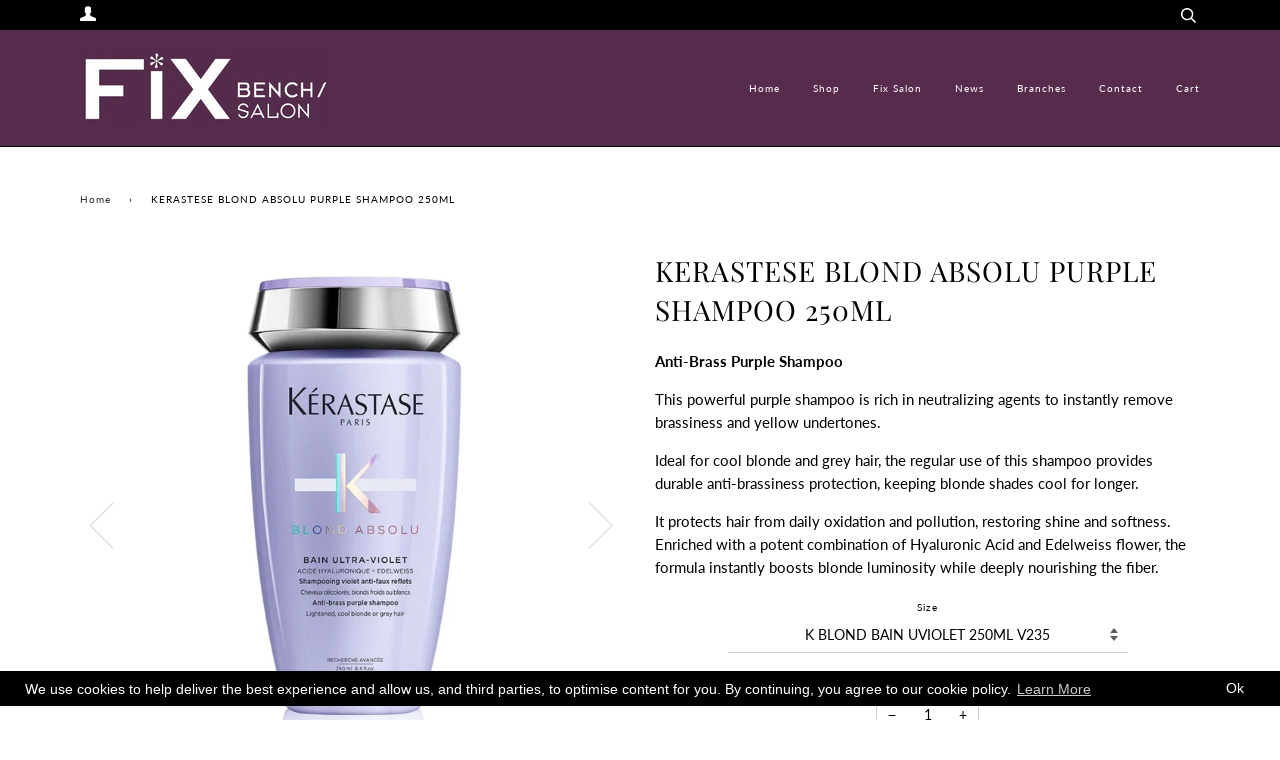

--- FILE ---
content_type: text/html; charset=utf-8
request_url: https://shop.fixsalon.com/products/kerastase-blond-absolu-purple-shampoo-250ml
body_size: 31914
content:
<!doctype html>
<!--[if lt IE 7]><html class="no-js lt-ie9 lt-ie8 lt-ie7" lang="en"> <![endif]-->
<!--[if IE 7]><html class="no-js lt-ie9 lt-ie8" lang="en"> <![endif]-->
<!--[if IE 8]><html class="no-js lt-ie9" lang="en"> <![endif]-->
<!--[if IE 9 ]><html class="ie9 no-js"> <![endif]-->
<!--[if (gt IE 9)|!(IE)]><!--> <html class="no-js"> <!--<![endif]-->
<head>


<script type="text/javascript" src="//script.crazyegg.com/pages/scripts/0121/7399.js" async="async" ></script>
  <!-- ======================= Pipeline Theme V4.3.3 ========================= -->
  <meta charset="utf-8">
  <meta http-equiv="X-UA-Compatible" content="IE=edge,chrome=1">

  
    <link rel="shortcut icon" href="//shop.fixsalon.com/cdn/shop/files/favicon-1_32x32.png?v=1613702319" type="image/png">
  

  <!-- Title and description ================================================ -->
  <title>
  KERASTESE BLOND ABSOLU PURPLE SHAMPOO 250ML &ndash; Bench Fix Salon
  </title>

  
  <meta name="description" content="Anti-Brass Purple Shampoo This powerful purple shampoo is rich in neutralizing agents to instantly remove brassiness and yellow undertones. Ideal for cool blonde and grey hair, the regular use of this shampoo provides durable anti-brassiness protection, keeping blonde shades cool for longer. It protects hair from daily">
  

  <!-- Product meta ========================================================= -->
  <!-- /snippets/social-meta-tags.liquid -->


  <meta property="og:type" content="product">
  <meta property="og:title" content="KERASTESE BLOND  ABSOLU PURPLE  SHAMPOO 250ML">
  
  <meta property="og:image" content="http://shop.fixsalon.com/cdn/shop/products/KerastaseBlondAbsoluPurpleShampoo250ml_grande.jpg?v=1584087162">
  <meta property="og:image:secure_url" content="https://shop.fixsalon.com/cdn/shop/products/KerastaseBlondAbsoluPurpleShampoo250ml_grande.jpg?v=1584087162">
  
  <meta property="og:image" content="http://shop.fixsalon.com/cdn/shop/products/BlondAbsoluPackshotP2_grande.jpg?v=1639096415">
  <meta property="og:image:secure_url" content="https://shop.fixsalon.com/cdn/shop/products/BlondAbsoluPackshotP2_grande.jpg?v=1639096415">
  
  <meta property="og:image" content="http://shop.fixsalon.com/cdn/shop/products/BlondAbsoluPackshot-IngredientsP3_grande.jpg?v=1639096453">
  <meta property="og:image:secure_url" content="https://shop.fixsalon.com/cdn/shop/products/BlondAbsoluPackshot-IngredientsP3_grande.jpg?v=1639096453">
  
  <meta property="og:price:amount" content="2,100.00">
  <meta property="og:price:currency" content="PHP">


  <meta property="og:description" content="Anti-Brass Purple Shampoo This powerful purple shampoo is rich in neutralizing agents to instantly remove brassiness and yellow undertones. Ideal for cool blonde and grey hair, the regular use of this shampoo provides durable anti-brassiness protection, keeping blonde shades cool for longer. It protects hair from daily">

  <meta property="og:url" content="https://shop.fixsalon.com/products/kerastase-blond-absolu-purple-shampoo-250ml">
  <meta property="og:site_name" content="Bench Fix Salon">







  <meta name="twitter:card" content="product">
  <meta name="twitter:title" content="KERASTESE BLOND  ABSOLU PURPLE  SHAMPOO 250ML">
  <meta name="twitter:description" content="Anti-Brass Purple Shampoo
This powerful purple shampoo is rich in neutralizing agents to instantly remove brassiness and yellow undertones.
Ideal for cool blonde and grey hair, the regular use of this shampoo provides durable anti-brassiness protection, keeping blonde shades cool for longer.
It protects hair from daily oxidation and pollution, restoring shine and softness. Enriched with a potent combination of Hyaluronic Acid and Edelweiss flower, the formula instantly boosts blonde luminosity while deeply nourishing the fiber.">
  <meta name="twitter:image" content="https://shop.fixsalon.com/cdn/shop/products/KerastaseBlondAbsoluPurpleShampoo250ml_medium.jpg?v=1584087162">
  <meta name="twitter:image:width" content="240">
  <meta name="twitter:image:height" content="240">
  <meta name="twitter:label1" content="Price">
  
  <meta name="twitter:data1" content="₱2,100.00 PHP">
  
  <meta name="twitter:label2" content="Brand">
  <meta name="twitter:data2" content="Kérastase">
  



  <!-- Helpers ============================================================== -->
  <link rel="canonical" href="https://shop.fixsalon.com/products/kerastase-blond-absolu-purple-shampoo-250ml">
  <meta name="viewport" content="width=device-width,initial-scale=1">
  <meta name="theme-color" content="#333333">

  <!-- CSS ================================================================== -->
  <link href="//shop.fixsalon.com/cdn/shop/t/3/assets/theme.scss.css?v=34565857607470013781766458182" rel="stylesheet" type="text/css" media="all" />

  <!-- Vendor JS ============================================================ -->
  

  <script>
    window.addEventListener('globoFilterRenderSearchCompleted', function () {
        if (document.querySelector('#search-popdown.is-visible') !== null) {
          document.querySelector('#search-popdown.is-visible').classList.remove('is-visible');
        }
        setTimeout(function(){
        	document.querySelector('.gl-d-searchbox-input').focus();
        }, 600);
    });
  </script>

<script src="//shop.fixsalon.com/cdn/shop/t/3/assets/vendor.js?v=19349907457483068571548913180" type="text/javascript"></script>

  <!-- /snippets/oldIE-js.liquid -->


<!--[if lt IE 9]>
<script src="//cdnjs.cloudflare.com/ajax/libs/html5shiv/3.7.2/html5shiv.min.js" type="text/javascript"></script>
<script src="//shop.fixsalon.com/cdn/shop/t/3/assets/respond.min.js?v=52248677837542619231548913179" type="text/javascript"></script>
<script src="//shop.fixsalon.com/cdn/shop/t/3/assets/background_size_emu.js?v=20512233629963367491548913177" type="text/javascript"></script>
<link href="//shop.fixsalon.com/cdn/shop/t/3/assets/respond-proxy.html" id="respond-proxy" rel="respond-proxy" />
<link href="//shop.fixsalon.com/search?q=fdf675fcb7f3bcffee9d451d1c6a5cc4" id="respond-redirect" rel="respond-redirect" />
<script src="//shop.fixsalon.com/search?q=fdf675fcb7f3bcffee9d451d1c6a5cc4" type="text/javascript"></script>
<![endif]-->



  <script>
    var theme = {
      strings: {
        addToCart: "Add to Cart",
        soldOut: "Sold Out",
        unavailable: "Unavailable",
        join: "Join Now"
      },
      moneyFormat: "₱{{amount}}",
      version: '4.3.3'
    }
  </script>

  
  

  <!-- Header hook for plugins ============================================== -->
  <script>window.performance && window.performance.mark && window.performance.mark('shopify.content_for_header.start');</script><meta name="google-site-verification" content="whOiVX96nPCGlRUmm95xzHvXgTYmQmLx-RUTmbsR_Is">
<meta id="shopify-digital-wallet" name="shopify-digital-wallet" content="/4393893974/digital_wallets/dialog">
<link rel="alternate" type="application/json+oembed" href="https://shop.fixsalon.com/products/kerastase-blond-absolu-purple-shampoo-250ml.oembed">
<script async="async" src="/checkouts/internal/preloads.js?locale=en-PH"></script>
<script id="shopify-features" type="application/json">{"accessToken":"510b7a2d98376ce0726423f72bf3f33a","betas":["rich-media-storefront-analytics"],"domain":"shop.fixsalon.com","predictiveSearch":true,"shopId":4393893974,"locale":"en"}</script>
<script>var Shopify = Shopify || {};
Shopify.shop = "benchfixsalon.myshopify.com";
Shopify.locale = "en";
Shopify.currency = {"active":"PHP","rate":"1.0"};
Shopify.country = "PH";
Shopify.theme = {"name":"Pipeline","id":37587451990,"schema_name":"Pipeline","schema_version":"4.3.3","theme_store_id":739,"role":"main"};
Shopify.theme.handle = "null";
Shopify.theme.style = {"id":null,"handle":null};
Shopify.cdnHost = "shop.fixsalon.com/cdn";
Shopify.routes = Shopify.routes || {};
Shopify.routes.root = "/";</script>
<script type="module">!function(o){(o.Shopify=o.Shopify||{}).modules=!0}(window);</script>
<script>!function(o){function n(){var o=[];function n(){o.push(Array.prototype.slice.apply(arguments))}return n.q=o,n}var t=o.Shopify=o.Shopify||{};t.loadFeatures=n(),t.autoloadFeatures=n()}(window);</script>
<script id="shop-js-analytics" type="application/json">{"pageType":"product"}</script>
<script defer="defer" async type="module" src="//shop.fixsalon.com/cdn/shopifycloud/shop-js/modules/v2/client.init-shop-cart-sync_BdyHc3Nr.en.esm.js"></script>
<script defer="defer" async type="module" src="//shop.fixsalon.com/cdn/shopifycloud/shop-js/modules/v2/chunk.common_Daul8nwZ.esm.js"></script>
<script type="module">
  await import("//shop.fixsalon.com/cdn/shopifycloud/shop-js/modules/v2/client.init-shop-cart-sync_BdyHc3Nr.en.esm.js");
await import("//shop.fixsalon.com/cdn/shopifycloud/shop-js/modules/v2/chunk.common_Daul8nwZ.esm.js");

  window.Shopify.SignInWithShop?.initShopCartSync?.({"fedCMEnabled":true,"windoidEnabled":true});

</script>
<script>(function() {
  var isLoaded = false;
  function asyncLoad() {
    if (isLoaded) return;
    isLoaded = true;
    var urls = ["\/\/www.powr.io\/powr.js?powr-token=benchfixsalon.myshopify.com\u0026external-type=shopify\u0026shop=benchfixsalon.myshopify.com","https:\/\/cdn1.stamped.io\/files\/widget.min.js?shop=benchfixsalon.myshopify.com","https:\/\/gcc.metizapps.com\/assets\/js\/app.js?shop=benchfixsalon.myshopify.com","https:\/\/cdn.shopify.com\/s\/files\/1\/0043\/9389\/3974\/t\/3\/assets\/globo.formbuilder.init.js?v=1649305578\u0026shop=benchfixsalon.myshopify.com","https:\/\/cdn.shopify.com\/s\/files\/1\/0043\/9389\/3974\/t\/3\/assets\/globo.filter.init.js?shop=benchfixsalon.myshopify.com","https:\/\/omnisnippet1.com\/platforms\/shopify.js?source=scriptTag\u0026v=2025-05-15T12\u0026shop=benchfixsalon.myshopify.com","https:\/\/na.shgcdn3.com\/pixel-collector.js?shop=benchfixsalon.myshopify.com"];
    for (var i = 0; i < urls.length; i++) {
      var s = document.createElement('script');
      s.type = 'text/javascript';
      s.async = true;
      s.src = urls[i];
      var x = document.getElementsByTagName('script')[0];
      x.parentNode.insertBefore(s, x);
    }
  };
  if(window.attachEvent) {
    window.attachEvent('onload', asyncLoad);
  } else {
    window.addEventListener('load', asyncLoad, false);
  }
})();</script>
<script id="__st">var __st={"a":4393893974,"offset":-18000,"reqid":"3090fb98-bfe3-431c-8dde-fee48f490442-1769007864","pageurl":"shop.fixsalon.com\/products\/kerastase-blond-absolu-purple-shampoo-250ml","u":"c790779fb51a","p":"product","rtyp":"product","rid":4584647655510};</script>
<script>window.ShopifyPaypalV4VisibilityTracking = true;</script>
<script id="captcha-bootstrap">!function(){'use strict';const t='contact',e='account',n='new_comment',o=[[t,t],['blogs',n],['comments',n],[t,'customer']],c=[[e,'customer_login'],[e,'guest_login'],[e,'recover_customer_password'],[e,'create_customer']],r=t=>t.map((([t,e])=>`form[action*='/${t}']:not([data-nocaptcha='true']) input[name='form_type'][value='${e}']`)).join(','),a=t=>()=>t?[...document.querySelectorAll(t)].map((t=>t.form)):[];function s(){const t=[...o],e=r(t);return a(e)}const i='password',u='form_key',d=['recaptcha-v3-token','g-recaptcha-response','h-captcha-response',i],f=()=>{try{return window.sessionStorage}catch{return}},m='__shopify_v',_=t=>t.elements[u];function p(t,e,n=!1){try{const o=window.sessionStorage,c=JSON.parse(o.getItem(e)),{data:r}=function(t){const{data:e,action:n}=t;return t[m]||n?{data:e,action:n}:{data:t,action:n}}(c);for(const[e,n]of Object.entries(r))t.elements[e]&&(t.elements[e].value=n);n&&o.removeItem(e)}catch(o){console.error('form repopulation failed',{error:o})}}const l='form_type',E='cptcha';function T(t){t.dataset[E]=!0}const w=window,h=w.document,L='Shopify',v='ce_forms',y='captcha';let A=!1;((t,e)=>{const n=(g='f06e6c50-85a8-45c8-87d0-21a2b65856fe',I='https://cdn.shopify.com/shopifycloud/storefront-forms-hcaptcha/ce_storefront_forms_captcha_hcaptcha.v1.5.2.iife.js',D={infoText:'Protected by hCaptcha',privacyText:'Privacy',termsText:'Terms'},(t,e,n)=>{const o=w[L][v],c=o.bindForm;if(c)return c(t,g,e,D).then(n);var r;o.q.push([[t,g,e,D],n]),r=I,A||(h.body.append(Object.assign(h.createElement('script'),{id:'captcha-provider',async:!0,src:r})),A=!0)});var g,I,D;w[L]=w[L]||{},w[L][v]=w[L][v]||{},w[L][v].q=[],w[L][y]=w[L][y]||{},w[L][y].protect=function(t,e){n(t,void 0,e),T(t)},Object.freeze(w[L][y]),function(t,e,n,w,h,L){const[v,y,A,g]=function(t,e,n){const i=e?o:[],u=t?c:[],d=[...i,...u],f=r(d),m=r(i),_=r(d.filter((([t,e])=>n.includes(e))));return[a(f),a(m),a(_),s()]}(w,h,L),I=t=>{const e=t.target;return e instanceof HTMLFormElement?e:e&&e.form},D=t=>v().includes(t);t.addEventListener('submit',(t=>{const e=I(t);if(!e)return;const n=D(e)&&!e.dataset.hcaptchaBound&&!e.dataset.recaptchaBound,o=_(e),c=g().includes(e)&&(!o||!o.value);(n||c)&&t.preventDefault(),c&&!n&&(function(t){try{if(!f())return;!function(t){const e=f();if(!e)return;const n=_(t);if(!n)return;const o=n.value;o&&e.removeItem(o)}(t);const e=Array.from(Array(32),(()=>Math.random().toString(36)[2])).join('');!function(t,e){_(t)||t.append(Object.assign(document.createElement('input'),{type:'hidden',name:u})),t.elements[u].value=e}(t,e),function(t,e){const n=f();if(!n)return;const o=[...t.querySelectorAll(`input[type='${i}']`)].map((({name:t})=>t)),c=[...d,...o],r={};for(const[a,s]of new FormData(t).entries())c.includes(a)||(r[a]=s);n.setItem(e,JSON.stringify({[m]:1,action:t.action,data:r}))}(t,e)}catch(e){console.error('failed to persist form',e)}}(e),e.submit())}));const S=(t,e)=>{t&&!t.dataset[E]&&(n(t,e.some((e=>e===t))),T(t))};for(const o of['focusin','change'])t.addEventListener(o,(t=>{const e=I(t);D(e)&&S(e,y())}));const B=e.get('form_key'),M=e.get(l),P=B&&M;t.addEventListener('DOMContentLoaded',(()=>{const t=y();if(P)for(const e of t)e.elements[l].value===M&&p(e,B);[...new Set([...A(),...v().filter((t=>'true'===t.dataset.shopifyCaptcha))])].forEach((e=>S(e,t)))}))}(h,new URLSearchParams(w.location.search),n,t,e,['guest_login'])})(!0,!0)}();</script>
<script integrity="sha256-4kQ18oKyAcykRKYeNunJcIwy7WH5gtpwJnB7kiuLZ1E=" data-source-attribution="shopify.loadfeatures" defer="defer" src="//shop.fixsalon.com/cdn/shopifycloud/storefront/assets/storefront/load_feature-a0a9edcb.js" crossorigin="anonymous"></script>
<script data-source-attribution="shopify.dynamic_checkout.dynamic.init">var Shopify=Shopify||{};Shopify.PaymentButton=Shopify.PaymentButton||{isStorefrontPortableWallets:!0,init:function(){window.Shopify.PaymentButton.init=function(){};var t=document.createElement("script");t.src="https://shop.fixsalon.com/cdn/shopifycloud/portable-wallets/latest/portable-wallets.en.js",t.type="module",document.head.appendChild(t)}};
</script>
<script data-source-attribution="shopify.dynamic_checkout.buyer_consent">
  function portableWalletsHideBuyerConsent(e){var t=document.getElementById("shopify-buyer-consent"),n=document.getElementById("shopify-subscription-policy-button");t&&n&&(t.classList.add("hidden"),t.setAttribute("aria-hidden","true"),n.removeEventListener("click",e))}function portableWalletsShowBuyerConsent(e){var t=document.getElementById("shopify-buyer-consent"),n=document.getElementById("shopify-subscription-policy-button");t&&n&&(t.classList.remove("hidden"),t.removeAttribute("aria-hidden"),n.addEventListener("click",e))}window.Shopify?.PaymentButton&&(window.Shopify.PaymentButton.hideBuyerConsent=portableWalletsHideBuyerConsent,window.Shopify.PaymentButton.showBuyerConsent=portableWalletsShowBuyerConsent);
</script>
<script>
  function portableWalletsCleanup(e){e&&e.src&&console.error("Failed to load portable wallets script "+e.src);var t=document.querySelectorAll("shopify-accelerated-checkout .shopify-payment-button__skeleton, shopify-accelerated-checkout-cart .wallet-cart-button__skeleton"),e=document.getElementById("shopify-buyer-consent");for(let e=0;e<t.length;e++)t[e].remove();e&&e.remove()}function portableWalletsNotLoadedAsModule(e){e instanceof ErrorEvent&&"string"==typeof e.message&&e.message.includes("import.meta")&&"string"==typeof e.filename&&e.filename.includes("portable-wallets")&&(window.removeEventListener("error",portableWalletsNotLoadedAsModule),window.Shopify.PaymentButton.failedToLoad=e,"loading"===document.readyState?document.addEventListener("DOMContentLoaded",window.Shopify.PaymentButton.init):window.Shopify.PaymentButton.init())}window.addEventListener("error",portableWalletsNotLoadedAsModule);
</script>

<script type="module" src="https://shop.fixsalon.com/cdn/shopifycloud/portable-wallets/latest/portable-wallets.en.js" onError="portableWalletsCleanup(this)" crossorigin="anonymous"></script>
<script nomodule>
  document.addEventListener("DOMContentLoaded", portableWalletsCleanup);
</script>

<link id="shopify-accelerated-checkout-styles" rel="stylesheet" media="screen" href="https://shop.fixsalon.com/cdn/shopifycloud/portable-wallets/latest/accelerated-checkout-backwards-compat.css" crossorigin="anonymous">
<style id="shopify-accelerated-checkout-cart">
        #shopify-buyer-consent {
  margin-top: 1em;
  display: inline-block;
  width: 100%;
}

#shopify-buyer-consent.hidden {
  display: none;
}

#shopify-subscription-policy-button {
  background: none;
  border: none;
  padding: 0;
  text-decoration: underline;
  font-size: inherit;
  cursor: pointer;
}

#shopify-subscription-policy-button::before {
  box-shadow: none;
}

      </style>

<script>window.performance && window.performance.mark && window.performance.mark('shopify.content_for_header.end');</script>
  <script type="text/javascript">
    var Tipo = Tipo || {};
    Tipo.Booking = Tipo.Booking || {};
    Tipo.Booking.appUrl = 'https://booking.tipo.io';
    Tipo.Booking.shop = {
      id: 17168,
      url : 'benchfixsalon.myshopify.com',
      domain : 'shop.fixsalon.com',
      settings : "{\"general\":{\"hide_add_to_cart\":\"2\",\"hide_buy_now\":\"2\",\"redirect_url\":null,\"allow_bring_more\":false,\"confirm_to\":\"checkout\",\"time_format\":\"24h\",\"multipleEmployees\":\"1\",\"multipleLocations\":\"1\",\"formatDate\":\"YYYY-MM-DD\",\"formatDateServe\":\"Y-m-d\",\"formatDateTime\":\"YYYY-MM-DD HH:mm\",\"formatTime\":\"HH:mm\",\"weekStart\":0},\"booking\":{\"text_price_color\":\"#ff0000\",\"timeBlock\":\"fixed\",\"stepping\":\"60\",\"font\":\"Arial\",\"primary_color\":\"#1fd3c0\",\"cancel_button\":\"#ffffff\",\"text_color\":\"#6370a7\",\"calender_background_color\":\"#2b3360\",\"calender_text_color\":\"#ffffff\",\"day_off_color\":\"#a3a3a3\",\"time_slot_color\":\"#414c89\",\"time_slot_color_hover\":\"#313d88\",\"selected_time_slot_color\":\"#ffd153\",\"background_color_calendar\":\"#2b3360\",\"background_image\":\"preset1.jpg\",\"selected_day_color\":\"#1fd3c0\",\"time_slot_color_selected\":\"#ff007b\",\"background_color_box_message_time_slot_no_available\":\"#e9e9e9\",\"text_color_text_box_message_time_slot_no_available\":\"#424242\",\"time_slot_no_available_color\":\"#a3a3a3\",\"sortProduct\":{\"type\":1,\"sortProductAuto\":\"asc\",\"sortProductManually\":[\"4977641979990\"]},\"statusDefault\":\"2\"},\"translation\":{\"languageDatepicker\":\"en-US\",\"customDatePickerDays\":\"Sunday, Monday, Tuesday, Wednesday, Thursday, Friday, Saturday\",\"customDatePickerDaysShort\":\"Sun, Mon, Tue, Wed, Thu, Fri, Sat\",\"customDatePickerDaysMin\":\"Su, Mo, Tu, We, Th, Fr, Sa\",\"customDatePickerMonths\":\"January, February, March, April, May, June, July, August, September, October, November, December\",\"customDatePickerMonthsShort\":\"Jan, Feb, Mar, Apr, May, Jun, Jul, Aug, Sep, Oct, Nov, Dec\",\"widget\":{\"default\":{\"please_select\":\"Please select service\",\"training\":\"Training\",\"trainer\":\"Trainer\",\"bringing_anyone\":\"Bringing anyone with you?\",\"num_of_additional\":\"Number of Additional People\",\"date_and_time\":\"Pick date & time\",\"continue\":\"Continue\",\"total_price\":\"Total Price\",\"confirm\":\"Confirm\",\"cancel\":\"Cancel\",\"thank_you\":\"Thank you! Your booking is completed\",\"date\":\"Date\",\"time\":\"Time\",\"datetime\":\"Date Time\",\"duration\":\"Duration\",\"location\":\"Location\",\"first_name\":\"First name\",\"last_name\":\"Last name\",\"phone\":\"Phone\",\"email\":\"Email\",\"address\":\"Address\",\"address_2\":\"Address 2\",\"status\":\"Status\",\"country\":\"Country\",\"full_name\":\"Fullname\",\"product\":\"Service\",\"product_placeholder\":\"Select your service\",\"variant\":\"Variant\",\"variant_placeholder\":\"Select your variant\",\"location_placeholder\":\"Select a location\",\"employee\":\"Employee\",\"employee_placeholder\":\"Select an employee\",\"quantity\":\"Quantity\",\"back\":\"Back\",\"payment\":\"Payment\",\"you_can_only_bring\":\"You can only bring {number} people\",\"not_available\":\"Selected service is currently not available.\",\"no_employee\":\"No employee\",\"no_location\":\"No location\",\"is_required\":\"This field is required.\",\"valid_phone_number\":\"Please enter a valid phone number.\",\"valid_email\":\"Please enter a valid email.\",\"time_slot_no_available\":\"This slot is no longer available\",\"price\":\"Price\",\"export_file_isc\":\"Export to file isc\",\"confirm_free_booking_successfully\":\"Thank for your booking. We will get back to you shortly.\",\"confirm_free_booking_unsuccessfully\":\"Whoops, looks like something went wrong.\",\"duration_unit\":\"minutes\"}}},\"integrate\":{\"zapier\":{\"cretaeOrUpdateUrl\":\"\",\"deleteUrl\":\"\"}},\"free_form\":{\"first_name\":{\"enable\":true,\"label\":\"First name\",\"required\":true},\"last_name\":{\"enable\":true,\"label\":\"Last name\",\"required\":true},\"phone_number\":{\"enable\":false,\"label\":\"Phone number\",\"required\":true},\"email\":{\"label\":\"Email\",\"required\":true,\"enable\":true}}}",
      locale: 'en',
      plan : {"id":7,"version":"2","plan":"FREE","feature":"{\"employee\":1,\"product\":1,\"location\":1,\"extraFieldSet\":false,\"hideBrand\":false,\"trialDay\":\"0\",\"trialDayOld\":\"0\",\"priceOld\":\"0\"}","price":"0.00","type":"month","status":1,"created_at":null,"updated_at":null}
    };
    Tipo.Booking.locale = "en";
    Tipo.Booking.countryCode = ['ph'];
    
      Tipo.Booking.product = {"id":4584647655510,"title":"KERASTESE BLOND  ABSOLU PURPLE  SHAMPOO 250ML","handle":"kerastase-blond-absolu-purple-shampoo-250ml","description":"\u003cp\u003e\u003cb\u003eAnti-Brass Purple Shampoo\u003c\/b\u003e\u003c\/p\u003e\n\u003cp\u003eThis powerful purple shampoo is rich in neutralizing agents to instantly remove brassiness and yellow undertones.\u003c\/p\u003e\n\u003cp\u003e\u003cspan\u003eIdeal for cool blonde and grey hair, the regular use of this shampoo provides durable anti-brassiness protection, keeping blonde shades cool for longer.\u003c\/span\u003e\u003c\/p\u003e\n\u003cp\u003e\u003cspan\u003eIt protects hair from daily oxidation and pollution, restoring shine and softness. Enriched with a potent combination of Hyaluronic Acid and Edelweiss flower, the formula instantly boosts blonde luminosity while deeply nourishing the fiber.\u003c\/span\u003e\u003c\/p\u003e","published_at":"2020-03-13T04:07:47-04:00","created_at":"2020-03-13T04:09:54-04:00","vendor":"Kérastase","type":"","tags":["Kérastase Blond Absolu"],"price":210000,"price_min":210000,"price_max":210000,"available":true,"price_varies":false,"compare_at_price":null,"compare_at_price_min":0,"compare_at_price_max":0,"compare_at_price_varies":false,"variants":[{"id":39635987234902,"title":"K BLOND BAIN UVIOLET 250ML V235","option1":"K BLOND BAIN UVIOLET 250ML V235","option2":null,"option3":null,"sku":"LHS8064G\/250","requires_shipping":true,"taxable":true,"featured_image":null,"available":true,"name":"KERASTESE BLOND  ABSOLU PURPLE  SHAMPOO 250ML - K BLOND BAIN UVIOLET 250ML V235","public_title":"K BLOND BAIN UVIOLET 250ML V235","options":["K BLOND BAIN UVIOLET 250ML V235"],"price":210000,"weight":0,"compare_at_price":null,"inventory_management":"shopify","barcode":"3474636692231","requires_selling_plan":false,"selling_plan_allocations":[]}],"images":["\/\/shop.fixsalon.com\/cdn\/shop\/products\/KerastaseBlondAbsoluPurpleShampoo250ml.jpg?v=1584087162","\/\/shop.fixsalon.com\/cdn\/shop\/products\/BlondAbsoluPackshotP2.jpg?v=1639096415","\/\/shop.fixsalon.com\/cdn\/shop\/products\/BlondAbsoluPackshot-IngredientsP3.jpg?v=1639096453"],"featured_image":"\/\/shop.fixsalon.com\/cdn\/shop\/products\/KerastaseBlondAbsoluPurpleShampoo250ml.jpg?v=1584087162","options":["Size"],"media":[{"alt":null,"id":6658216886358,"position":1,"preview_image":{"aspect_ratio":1.0,"height":1024,"width":1024,"src":"\/\/shop.fixsalon.com\/cdn\/shop\/products\/KerastaseBlondAbsoluPurpleShampoo250ml.jpg?v=1584087162"},"aspect_ratio":1.0,"height":1024,"media_type":"image","src":"\/\/shop.fixsalon.com\/cdn\/shop\/products\/KerastaseBlondAbsoluPurpleShampoo250ml.jpg?v=1584087162","width":1024},{"alt":null,"id":21706420060246,"position":2,"preview_image":{"aspect_ratio":1.0,"height":1024,"width":1024,"src":"\/\/shop.fixsalon.com\/cdn\/shop\/products\/BlondAbsoluPackshotP2.jpg?v=1639096415"},"aspect_ratio":1.0,"height":1024,"media_type":"image","src":"\/\/shop.fixsalon.com\/cdn\/shop\/products\/BlondAbsoluPackshotP2.jpg?v=1639096415","width":1024},{"alt":null,"id":21706423992406,"position":3,"preview_image":{"aspect_ratio":1.0,"height":1024,"width":1024,"src":"\/\/shop.fixsalon.com\/cdn\/shop\/products\/BlondAbsoluPackshot-IngredientsP3.jpg?v=1639096453"},"aspect_ratio":1.0,"height":1024,"media_type":"image","src":"\/\/shop.fixsalon.com\/cdn\/shop\/products\/BlondAbsoluPackshot-IngredientsP3.jpg?v=1639096453","width":1024}],"requires_selling_plan":false,"selling_plan_groups":[],"content":"\u003cp\u003e\u003cb\u003eAnti-Brass Purple Shampoo\u003c\/b\u003e\u003c\/p\u003e\n\u003cp\u003eThis powerful purple shampoo is rich in neutralizing agents to instantly remove brassiness and yellow undertones.\u003c\/p\u003e\n\u003cp\u003e\u003cspan\u003eIdeal for cool blonde and grey hair, the regular use of this shampoo provides durable anti-brassiness protection, keeping blonde shades cool for longer.\u003c\/span\u003e\u003c\/p\u003e\n\u003cp\u003e\u003cspan\u003eIt protects hair from daily oxidation and pollution, restoring shine and softness. Enriched with a potent combination of Hyaluronic Acid and Edelweiss flower, the formula instantly boosts blonde luminosity while deeply nourishing the fiber.\u003c\/span\u003e\u003c\/p\u003e"};
      Tipo.Booking.product.options = [{"name":"Size","position":1,"values":["K BLOND BAIN UVIOLET 250ML V235"]}];
      
        Tipo.Booking.product.variants[0].inventory_management = 'shopify';
        Tipo.Booking.product.variants[0].inventory_quantity = 11;
        Tipo.Booking.product.variants[0].inventory_policy = 'deny';
      
    

    

    Tipo.Booking.settings = {"general":{"hide_add_to_cart":"2","hide_buy_now":"2","redirect_url":null,"allow_bring_more":false,"confirm_to":"checkout","time_format":"24h","multipleEmployees":"1","multipleLocations":"1","formatDate":"YYYY-MM-DD","formatDateServe":"Y-m-d","formatDateTime":"YYYY-MM-DD HH:mm","formatTime":"HH:mm","weekStart":0},"booking":{"text_price_color":"#ff0000","timeBlock":"fixed","stepping":"60","font":"Arial","primary_color":"#1fd3c0","cancel_button":"#ffffff","text_color":"#6370a7","calender_background_color":"#2b3360","calender_text_color":"#ffffff","day_off_color":"#a3a3a3","time_slot_color":"#414c89","time_slot_color_hover":"#313d88","selected_time_slot_color":"#ffd153","background_color_calendar":"#2b3360","background_image":"preset1.jpg","selected_day_color":"#1fd3c0","time_slot_color_selected":"#ff007b","background_color_box_message_time_slot_no_available":"#e9e9e9","text_color_text_box_message_time_slot_no_available":"#424242","time_slot_no_available_color":"#a3a3a3","sortProduct":{"type":1,"sortProductAuto":"asc","sortProductManually":["4977641979990"]},"statusDefault":"2"},"translation":{"languageDatepicker":"en-US","customDatePickerDays":"Sunday, Monday, Tuesday, Wednesday, Thursday, Friday, Saturday","customDatePickerDaysShort":"Sun, Mon, Tue, Wed, Thu, Fri, Sat","customDatePickerDaysMin":"Su, Mo, Tu, We, Th, Fr, Sa","customDatePickerMonths":"January, February, March, April, May, June, July, August, September, October, November, December","customDatePickerMonthsShort":"Jan, Feb, Mar, Apr, May, Jun, Jul, Aug, Sep, Oct, Nov, Dec","widget":{"default":{"please_select":"Please select service","training":"Training","trainer":"Trainer","bringing_anyone":"Bringing anyone with you?","num_of_additional":"Number of Additional People","date_and_time":"Pick date & time","continue":"Continue","total_price":"Total Price","confirm":"Confirm","cancel":"Cancel","thank_you":"Thank you! Your booking is completed","date":"Date","time":"Time","datetime":"Date Time","duration":"Duration","location":"Location","first_name":"First name","last_name":"Last name","phone":"Phone","email":"Email","address":"Address","address_2":"Address 2","status":"Status","country":"Country","full_name":"Fullname","product":"Service","product_placeholder":"Select your service","variant":"Variant","variant_placeholder":"Select your variant","location_placeholder":"Select a location","employee":"Employee","employee_placeholder":"Select an employee","quantity":"Quantity","back":"Back","payment":"Payment","you_can_only_bring":"You can only bring {number} people","not_available":"Selected service is currently not available.","no_employee":"No employee","no_location":"No location","is_required":"This field is required.","valid_phone_number":"Please enter a valid phone number.","valid_email":"Please enter a valid email.","time_slot_no_available":"This slot is no longer available","price":"Price","export_file_isc":"Export to file isc","confirm_free_booking_successfully":"Thank for your booking. We will get back to you shortly.","confirm_free_booking_unsuccessfully":"Whoops, looks like something went wrong.","duration_unit":"minutes"}}},"free_form":{"first_name":{"enable":true,"label":"First name","required":true},"last_name":{"enable":true,"label":"Last name","required":true},"phone_number":{"enable":false,"label":"Phone number","required":true},"email":{"label":"Email","required":true,"enable":true}},"languageDatepicker":{"days":["Sunday","Monday","Tuesday","Wednesday","Thursday","Friday","Saturday"],"daysShort":["Sun","Mon","Tue","Wed","Thu","Fri","Sat"],"daysMin":["Su","Mo","Tu","We","Th","Fr","Sa"],"months":["January","February","March","April","May","June","July","August","September","October","November","December"],"monthsShort":["Jan","Feb","Mar","Apr","May","Jun","Jul","Aug","Sep","Oct","Nov","Dec"]}}
  Tipo.Booking.page = {
    type : 'product'
  };
  Tipo.Booking.money_format = '₱{{amount}}';
  Tipo.Booking.timezone = {
    shop : 'America/New_York',
    server : 'UTC'
  }
  Tipo.Booking.configs = {
    products : [{"id":"4977641979990","title":"Cleanse & Fix","handle":"cleanse-fix","capacity":{"type":"variant","rule":{"33392545759318":1}},"extra_filed_set_id":null,"note":null,"is_free":0,"available_time_basis":"employees","duration":{"type":"variant","rule":[{"duration":60,"value":"33392545759318"}]},"location_ids":[26438],"employee_ids":[26056]}],
    locations : [{"id":26438,"name":"BENCH FIX SALON","employee_ids":[]}],
    employees : [{"id":26056,"first_name":"Senior Hair","last_name":"Stylist","avatar":"noimg.png"}]
  };
  Tipo.Booking.trans = Tipo.Booking.settings.translation.widget[Tipo.Booking.locale] || Tipo.Booking.settings.translation.widget.default
</script>
<textarea style="display:none !important" class="tipo-money-format">₱{{amount}}</textarea>
<style>
  .tpb-booking-form *{
    font-family: Arial;
  }
  .tpb-booking-form .copyright{
    display: none;
  }
  .tpb-booking-form .tpb-box .tpb-form-control .tpb-text-price{
    color: #ff0000;
  }
  .tpb-booking-form .tpb-box .tpb-form-control label,
  .tpb-booking-form .tpb-box .tpb-form-control #tpb-message-bring_qty,
  .tpb-booking-form .tpb-box .tpb-form-control .ss-single-selected,
  .tpb-booking-form .tpb-box .tpb-form-control #tpb-productTitle-input,
  .tpb-booking-form .tpb-box .extra-fields .element,
  .tpb-booking-form .tpb-box .extra-fields .element label,
  .tpb-booking-form .tpb-box .extra-fields .element input,
  .tpb-booking-form .tpb-box .extra-fields .element textarea,
  .tpb-booking-form .tpb-box .extra-fields .element select,
  .tpb-booking-form .tpb-box .label,
  .tpb-booking-form .tpb-box .booking-info{
    color: #6370a7;
  }
  .tpb-booking-form .tpb-box .content .step1 {
    background-image: url('https://cdn.shopify.com/s/files/1/0043/9389/3974/t/3/assets/tipo.booking.img-background.preset1.jpg');
  }
  .tpb-booking-form .tpb-box .content .step1 .inner-step h5{
    color: #6370a7;
  }
  .tpb-message_not-available,
  .tpb-message_not-available .dismiss svg {
    color: #6370a7;
  }
  .tpb-box .action .continue-button,
  .tpb-box .action .confirm-button,
  .tpb-box .action .confirm-button.loading .spinner{
    background-color: #1fd3c0;
  }
  .tpb-box .action .back-button{
    color: #6370a7;
  }
  .tpb-form-control.price p {
    color: #6370a7;
  }

  /* Next Step */
  .tpb-box .content .step2{
    background: #2b3360;
  }
  .tpb-box .content .confirm .product-info .title,
  .tpb-box .content .confirm .booking-info,
  .tpb-box .content .confirm .booking-info label
  .tpb-box .content .confirm .extra-fields .element *,
  .tpb-box .content .confirm .extra-fields .element .ss-single-selected,
  .tpb-box .content .confirm .extra-fields .tpb-radio-group,
  .tpb-box .content .confirm .extra-fields .tpb-radio-group [type="radio"]:not(:checked) + label,
  .tpb-box .content .confirm .subtotal > .g-row ,
  .success_message_when_free_booking,
  .tpb-wrapper-btnExport,
  .tpb-wrapper-btnExport .tpb-btnExport .tpb-btnExport-title .tpb-btnExport-title_text,
  .infoBooking,
  .infoBooking label,
  .confirmBookingFree_action,
  .confirmBookingFree_action a div span,
  {
    color: #6370a7;
  }
  .tpb-box .content .confirm .extra-fields .tpb-checkbox .ctx:hover span:first-child
  .tpb-box .content .confirm .extra-fields .tpb-checkbox .inp-box:checked + .ctx span:first-child
  {
    border-color: #6370a7;
  }
  .tpb-box .content .confirm .extra-fields .tpb-radio-group [type="radio"]:checked + label:after,
  .tpb-box .content .confirm .extra-fields .tpb-checkbox .inp-box:checked + .ctx span:first-child{
    background: #6370a7;
  }
  .tpb-box .content .confirm .subtotal > .g-row .value{
    color: #1fd3c0;
  }
  .tpb-datepicker .datepicker-panel > ul > li {
    color: #ffffff;
  }
  .tpb-datepicker .datepicker-panel > ul > li:hover{
    background: #313d88;
  }
  .tpb-datepicker .datepicker-panel > ul > li.disabled{
    color: #a3a3a3;
  }
  .tpb-datepicker .datepicker-panel > ul > li.picked{
    background: #1fd3c0;
  }
  .tpb-timepicker .radiobtn{
    color: #ffffff;
  }
  .tpb-timepicker .radiobtn .tooltip{
    background-color: #e9e9e9;
    color: #424242;
  }
  .tpb-timepicker .radiobtn label{
    background: #414c89;
    color: #ffffff;
  }
  .tpb-timepicker .radiobtn label:hover {
    background: #313d88;
  }
  .tpb-timepicker .radiobtn label.disabled {
    background: #a3a3a3;
  }
  .tpb-timepicker .radiobtn input[type="radio"]:checked + label,
  .tpb-timepicker .radiobtn input[type="checkbox"]:checked + label {
    background: #ff007b;
  }

  /* History */
  #tpb-history-booking * {
    font-family: Arial;
  }
  #tpb-history-booking .tpb-table tr th{
    color: #6370a7;
  }
  #tpb-history-booking .copyright {
    display: none;
  }
</style>
<script src='//shop.fixsalon.com/cdn/shop/t/3/assets/tipo.booking.index.js?v=108556473514210459701627892581' defer ></script>

  
  
<!-- Start of Judge.me Core -->
<link rel="dns-prefetch" href="https://cdn.judge.me/">
<script data-cfasync='false' class='jdgm-settings-script'>window.jdgmSettings={"pagination":5,"disable_web_reviews":false,"badge_no_review_text":"No reviews","badge_n_reviews_text":"{{ n }} review/reviews","badge_star_color":"#572b4c","hide_badge_preview_if_no_reviews":true,"badge_hide_text":false,"enforce_center_preview_badge":false,"widget_title":"Customer Reviews","widget_open_form_text":"Write a review","widget_close_form_text":"Cancel review","widget_refresh_page_text":"Refresh page","widget_summary_text":"Based on {{ number_of_reviews }} review/reviews","widget_no_review_text":"Be the first to write a review","widget_name_field_text":"Display name","widget_verified_name_field_text":"Verified Name (public)","widget_name_placeholder_text":"Display name","widget_required_field_error_text":"This field is required.","widget_email_field_text":"Email address","widget_verified_email_field_text":"Verified Email (private, can not be edited)","widget_email_placeholder_text":"Your email address","widget_email_field_error_text":"Please enter a valid email address.","widget_rating_field_text":"Rating","widget_review_title_field_text":"Review Title","widget_review_title_placeholder_text":"Give your review a title","widget_review_body_field_text":"Review content","widget_review_body_placeholder_text":"Start writing here...","widget_pictures_field_text":"Picture/Video (optional)","widget_submit_review_text":"Submit Review","widget_submit_verified_review_text":"Submit Verified Review","widget_submit_success_msg_with_auto_publish":"Thank you! Please refresh the page in a few moments to see your review. You can remove or edit your review by logging into \u003ca href='https://judge.me/login' target='_blank' rel='nofollow noopener'\u003eJudge.me\u003c/a\u003e","widget_submit_success_msg_no_auto_publish":"Thank you! Your review will be published as soon as it is approved by the shop admin. You can remove or edit your review by logging into \u003ca href='https://judge.me/login' target='_blank' rel='nofollow noopener'\u003eJudge.me\u003c/a\u003e","widget_show_default_reviews_out_of_total_text":"Showing {{ n_reviews_shown }} out of {{ n_reviews }} reviews.","widget_show_all_link_text":"Show all","widget_show_less_link_text":"Show less","widget_author_said_text":"{{ reviewer_name }} said:","widget_days_text":"{{ n }} days ago","widget_weeks_text":"{{ n }} week/weeks ago","widget_months_text":"{{ n }} month/months ago","widget_years_text":"{{ n }} year/years ago","widget_yesterday_text":"Yesterday","widget_today_text":"Today","widget_replied_text":"\u003e\u003e {{ shop_name }} replied:","widget_read_more_text":"Read more","widget_reviewer_name_as_initial":"","widget_rating_filter_color":"#fbcd0a","widget_rating_filter_see_all_text":"See all reviews","widget_sorting_most_recent_text":"Most Recent","widget_sorting_highest_rating_text":"Highest Rating","widget_sorting_lowest_rating_text":"Lowest Rating","widget_sorting_with_pictures_text":"Only Pictures","widget_sorting_most_helpful_text":"Most Helpful","widget_open_question_form_text":"Ask a question","widget_reviews_subtab_text":"Reviews","widget_questions_subtab_text":"Questions","widget_question_label_text":"Question","widget_answer_label_text":"Answer","widget_question_placeholder_text":"Write your question here","widget_submit_question_text":"Submit Question","widget_question_submit_success_text":"Thank you for your question! We will notify you once it gets answered.","widget_star_color":"#572b4c","verified_badge_text":"Verified","verified_badge_bg_color":"","verified_badge_text_color":"","verified_badge_placement":"left-of-reviewer-name","widget_review_max_height":"","widget_hide_border":false,"widget_social_share":false,"widget_thumb":false,"widget_review_location_show":false,"widget_location_format":"","all_reviews_include_out_of_store_products":true,"all_reviews_out_of_store_text":"(out of store)","all_reviews_pagination":100,"all_reviews_product_name_prefix_text":"about","enable_review_pictures":false,"enable_question_anwser":false,"widget_theme":"default","review_date_format":"mm/dd/yyyy","default_sort_method":"most-recent","widget_product_reviews_subtab_text":"Product Reviews","widget_shop_reviews_subtab_text":"Shop Reviews","widget_other_products_reviews_text":"Reviews for other products","widget_store_reviews_subtab_text":"Store reviews","widget_no_store_reviews_text":"This store hasn't received any reviews yet","widget_web_restriction_product_reviews_text":"This product hasn't received any reviews yet","widget_no_items_text":"No items found","widget_show_more_text":"Show more","widget_write_a_store_review_text":"Write a Store Review","widget_other_languages_heading":"Reviews in Other Languages","widget_translate_review_text":"Translate review to {{ language }}","widget_translating_review_text":"Translating...","widget_show_original_translation_text":"Show original ({{ language }})","widget_translate_review_failed_text":"Review couldn't be translated.","widget_translate_review_retry_text":"Retry","widget_translate_review_try_again_later_text":"Try again later","show_product_url_for_grouped_product":false,"widget_sorting_pictures_first_text":"Pictures First","show_pictures_on_all_rev_page_mobile":false,"show_pictures_on_all_rev_page_desktop":false,"floating_tab_hide_mobile_install_preference":false,"floating_tab_button_name":"★ Reviews","floating_tab_title":"Let customers speak for us","floating_tab_button_color":"","floating_tab_button_background_color":"","floating_tab_url":"","floating_tab_url_enabled":false,"floating_tab_tab_style":"text","all_reviews_text_badge_text":"Customers rate us {{ shop.metafields.judgeme.all_reviews_rating | round: 1 }}/5 based on {{ shop.metafields.judgeme.all_reviews_count }} reviews.","all_reviews_text_badge_text_branded_style":"{{ shop.metafields.judgeme.all_reviews_rating | round: 1 }} out of 5 stars based on {{ shop.metafields.judgeme.all_reviews_count }} reviews","is_all_reviews_text_badge_a_link":false,"show_stars_for_all_reviews_text_badge":false,"all_reviews_text_badge_url":"","all_reviews_text_style":"text","all_reviews_text_color_style":"judgeme_brand_color","all_reviews_text_color":"#108474","all_reviews_text_show_jm_brand":true,"featured_carousel_show_header":true,"featured_carousel_title":"Let customers speak for us","testimonials_carousel_title":"Customers are saying","videos_carousel_title":"Real customer stories","cards_carousel_title":"Customers are saying","featured_carousel_count_text":"from {{ n }} reviews","featured_carousel_add_link_to_all_reviews_page":false,"featured_carousel_url":"","featured_carousel_show_images":true,"featured_carousel_autoslide_interval":5,"featured_carousel_arrows_on_the_sides":false,"featured_carousel_height":250,"featured_carousel_width":80,"featured_carousel_image_size":0,"featured_carousel_image_height":250,"featured_carousel_arrow_color":"#eeeeee","verified_count_badge_style":"vintage","verified_count_badge_orientation":"horizontal","verified_count_badge_color_style":"judgeme_brand_color","verified_count_badge_color":"#108474","is_verified_count_badge_a_link":false,"verified_count_badge_url":"","verified_count_badge_show_jm_brand":true,"widget_rating_preset_default":5,"widget_first_sub_tab":"product-reviews","widget_show_histogram":true,"widget_histogram_use_custom_color":false,"widget_pagination_use_custom_color":false,"widget_star_use_custom_color":true,"widget_verified_badge_use_custom_color":false,"widget_write_review_use_custom_color":false,"picture_reminder_submit_button":"Upload Pictures","enable_review_videos":false,"mute_video_by_default":false,"widget_sorting_videos_first_text":"Videos First","widget_review_pending_text":"Pending","featured_carousel_items_for_large_screen":3,"social_share_options_order":"Facebook,Twitter","remove_microdata_snippet":false,"disable_json_ld":false,"enable_json_ld_products":false,"preview_badge_show_question_text":false,"preview_badge_no_question_text":"No questions","preview_badge_n_question_text":"{{ number_of_questions }} question/questions","qa_badge_show_icon":false,"qa_badge_position":"same-row","remove_judgeme_branding":false,"widget_add_search_bar":false,"widget_search_bar_placeholder":"Search","widget_sorting_verified_only_text":"Verified only","featured_carousel_theme":"default","featured_carousel_show_rating":true,"featured_carousel_show_title":true,"featured_carousel_show_body":true,"featured_carousel_show_date":false,"featured_carousel_show_reviewer":true,"featured_carousel_show_product":false,"featured_carousel_header_background_color":"#108474","featured_carousel_header_text_color":"#ffffff","featured_carousel_name_product_separator":"reviewed","featured_carousel_full_star_background":"#108474","featured_carousel_empty_star_background":"#dadada","featured_carousel_vertical_theme_background":"#f9fafb","featured_carousel_verified_badge_enable":false,"featured_carousel_verified_badge_color":"#108474","featured_carousel_border_style":"round","featured_carousel_review_line_length_limit":3,"featured_carousel_more_reviews_button_text":"Read more reviews","featured_carousel_view_product_button_text":"View product","all_reviews_page_load_reviews_on":"scroll","all_reviews_page_load_more_text":"Load More Reviews","disable_fb_tab_reviews":false,"enable_ajax_cdn_cache":false,"widget_public_name_text":"displayed publicly like","default_reviewer_name":"John Smith","default_reviewer_name_has_non_latin":true,"widget_reviewer_anonymous":"Anonymous","medals_widget_title":"Judge.me Review Medals","medals_widget_background_color":"#f9fafb","medals_widget_position":"footer_all_pages","medals_widget_border_color":"#f9fafb","medals_widget_verified_text_position":"left","medals_widget_use_monochromatic_version":false,"medals_widget_elements_color":"#108474","show_reviewer_avatar":true,"widget_invalid_yt_video_url_error_text":"Not a YouTube video URL","widget_max_length_field_error_text":"Please enter no more than {0} characters.","widget_show_country_flag":false,"widget_show_collected_via_shop_app":true,"widget_verified_by_shop_badge_style":"light","widget_verified_by_shop_text":"Verified by Shop","widget_show_photo_gallery":false,"widget_load_with_code_splitting":true,"widget_ugc_install_preference":false,"widget_ugc_title":"Made by us, Shared by you","widget_ugc_subtitle":"Tag us to see your picture featured in our page","widget_ugc_arrows_color":"#ffffff","widget_ugc_primary_button_text":"Buy Now","widget_ugc_primary_button_background_color":"#108474","widget_ugc_primary_button_text_color":"#ffffff","widget_ugc_primary_button_border_width":"0","widget_ugc_primary_button_border_style":"none","widget_ugc_primary_button_border_color":"#108474","widget_ugc_primary_button_border_radius":"25","widget_ugc_secondary_button_text":"Load More","widget_ugc_secondary_button_background_color":"#ffffff","widget_ugc_secondary_button_text_color":"#108474","widget_ugc_secondary_button_border_width":"2","widget_ugc_secondary_button_border_style":"solid","widget_ugc_secondary_button_border_color":"#108474","widget_ugc_secondary_button_border_radius":"25","widget_ugc_reviews_button_text":"View Reviews","widget_ugc_reviews_button_background_color":"#ffffff","widget_ugc_reviews_button_text_color":"#108474","widget_ugc_reviews_button_border_width":"2","widget_ugc_reviews_button_border_style":"solid","widget_ugc_reviews_button_border_color":"#108474","widget_ugc_reviews_button_border_radius":"25","widget_ugc_reviews_button_link_to":"judgeme-reviews-page","widget_ugc_show_post_date":true,"widget_ugc_max_width":"800","widget_rating_metafield_value_type":true,"widget_primary_color":"#108474","widget_enable_secondary_color":false,"widget_secondary_color":"#edf5f5","widget_summary_average_rating_text":"{{ average_rating }} out of 5","widget_media_grid_title":"Customer photos \u0026 videos","widget_media_grid_see_more_text":"See more","widget_round_style":false,"widget_show_product_medals":true,"widget_verified_by_judgeme_text":"Verified by Judge.me","widget_show_store_medals":true,"widget_verified_by_judgeme_text_in_store_medals":"Verified by Judge.me","widget_media_field_exceed_quantity_message":"Sorry, we can only accept {{ max_media }} for one review.","widget_media_field_exceed_limit_message":"{{ file_name }} is too large, please select a {{ media_type }} less than {{ size_limit }}MB.","widget_review_submitted_text":"Review Submitted!","widget_question_submitted_text":"Question Submitted!","widget_close_form_text_question":"Cancel","widget_write_your_answer_here_text":"Write your answer here","widget_enabled_branded_link":true,"widget_show_collected_by_judgeme":false,"widget_reviewer_name_color":"","widget_write_review_text_color":"","widget_write_review_bg_color":"","widget_collected_by_judgeme_text":"collected by Judge.me","widget_pagination_type":"standard","widget_load_more_text":"Load More","widget_load_more_color":"#108474","widget_full_review_text":"Full Review","widget_read_more_reviews_text":"Read More Reviews","widget_read_questions_text":"Read Questions","widget_questions_and_answers_text":"Questions \u0026 Answers","widget_verified_by_text":"Verified by","widget_verified_text":"Verified","widget_number_of_reviews_text":"{{ number_of_reviews }} reviews","widget_back_button_text":"Back","widget_next_button_text":"Next","widget_custom_forms_filter_button":"Filters","custom_forms_style":"vertical","widget_show_review_information":false,"how_reviews_are_collected":"How reviews are collected?","widget_show_review_keywords":false,"widget_gdpr_statement":"How we use your data: We'll only contact you about the review you left, and only if necessary. By submitting your review, you agree to Judge.me's \u003ca href='https://judge.me/terms' target='_blank' rel='nofollow noopener'\u003eterms\u003c/a\u003e, \u003ca href='https://judge.me/privacy' target='_blank' rel='nofollow noopener'\u003eprivacy\u003c/a\u003e and \u003ca href='https://judge.me/content-policy' target='_blank' rel='nofollow noopener'\u003econtent\u003c/a\u003e policies.","widget_multilingual_sorting_enabled":false,"widget_translate_review_content_enabled":false,"widget_translate_review_content_method":"manual","popup_widget_review_selection":"automatically_with_pictures","popup_widget_round_border_style":true,"popup_widget_show_title":true,"popup_widget_show_body":true,"popup_widget_show_reviewer":false,"popup_widget_show_product":true,"popup_widget_show_pictures":true,"popup_widget_use_review_picture":true,"popup_widget_show_on_home_page":true,"popup_widget_show_on_product_page":true,"popup_widget_show_on_collection_page":true,"popup_widget_show_on_cart_page":true,"popup_widget_position":"bottom_left","popup_widget_first_review_delay":5,"popup_widget_duration":5,"popup_widget_interval":5,"popup_widget_review_count":5,"popup_widget_hide_on_mobile":true,"review_snippet_widget_round_border_style":true,"review_snippet_widget_card_color":"#FFFFFF","review_snippet_widget_slider_arrows_background_color":"#FFFFFF","review_snippet_widget_slider_arrows_color":"#000000","review_snippet_widget_star_color":"#108474","show_product_variant":false,"all_reviews_product_variant_label_text":"Variant: ","widget_show_verified_branding":false,"widget_ai_summary_title":"Customers say","widget_ai_summary_disclaimer":"AI-powered review summary based on recent customer reviews","widget_show_ai_summary":false,"widget_show_ai_summary_bg":false,"widget_show_review_title_input":true,"redirect_reviewers_invited_via_email":"review_widget","request_store_review_after_product_review":false,"request_review_other_products_in_order":false,"review_form_color_scheme":"default","review_form_corner_style":"square","review_form_star_color":{},"review_form_text_color":"#333333","review_form_background_color":"#ffffff","review_form_field_background_color":"#fafafa","review_form_button_color":{},"review_form_button_text_color":"#ffffff","review_form_modal_overlay_color":"#000000","review_content_screen_title_text":"How would you rate this product?","review_content_introduction_text":"We would love it if you would share a bit about your experience.","store_review_form_title_text":"How would you rate this store?","store_review_form_introduction_text":"We would love it if you would share a bit about your experience.","show_review_guidance_text":true,"one_star_review_guidance_text":"Poor","five_star_review_guidance_text":"Great","customer_information_screen_title_text":"About you","customer_information_introduction_text":"Please tell us more about you.","custom_questions_screen_title_text":"Your experience in more detail","custom_questions_introduction_text":"Here are a few questions to help us understand more about your experience.","review_submitted_screen_title_text":"Thanks for your review!","review_submitted_screen_thank_you_text":"We are processing it and it will appear on the store soon.","review_submitted_screen_email_verification_text":"Please confirm your email by clicking the link we just sent you. This helps us keep reviews authentic.","review_submitted_request_store_review_text":"Would you like to share your experience of shopping with us?","review_submitted_review_other_products_text":"Would you like to review these products?","store_review_screen_title_text":"Would you like to share your experience of shopping with us?","store_review_introduction_text":"We value your feedback and use it to improve. Please share any thoughts or suggestions you have.","reviewer_media_screen_title_picture_text":"Share a picture","reviewer_media_introduction_picture_text":"Upload a photo to support your review.","reviewer_media_screen_title_video_text":"Share a video","reviewer_media_introduction_video_text":"Upload a video to support your review.","reviewer_media_screen_title_picture_or_video_text":"Share a picture or video","reviewer_media_introduction_picture_or_video_text":"Upload a photo or video to support your review.","reviewer_media_youtube_url_text":"Paste your Youtube URL here","advanced_settings_next_step_button_text":"Next","advanced_settings_close_review_button_text":"Close","modal_write_review_flow":false,"write_review_flow_required_text":"Required","write_review_flow_privacy_message_text":"We respect your privacy.","write_review_flow_anonymous_text":"Post review as anonymous","write_review_flow_visibility_text":"This won't be visible to other customers.","write_review_flow_multiple_selection_help_text":"Select as many as you like","write_review_flow_single_selection_help_text":"Select one option","write_review_flow_required_field_error_text":"This field is required","write_review_flow_invalid_email_error_text":"Please enter a valid email address","write_review_flow_max_length_error_text":"Max. {{ max_length }} characters.","write_review_flow_media_upload_text":"\u003cb\u003eClick to upload\u003c/b\u003e or drag and drop","write_review_flow_gdpr_statement":"We'll only contact you about your review if necessary. By submitting your review, you agree to our \u003ca href='https://judge.me/terms' target='_blank' rel='nofollow noopener'\u003eterms and conditions\u003c/a\u003e and \u003ca href='https://judge.me/privacy' target='_blank' rel='nofollow noopener'\u003eprivacy policy\u003c/a\u003e.","rating_only_reviews_enabled":false,"show_negative_reviews_help_screen":false,"new_review_flow_help_screen_rating_threshold":3,"negative_review_resolution_screen_title_text":"Tell us more","negative_review_resolution_text":"Your experience matters to us. If there were issues with your purchase, we're here to help. Feel free to reach out to us, we'd love the opportunity to make things right.","negative_review_resolution_button_text":"Contact us","negative_review_resolution_proceed_with_review_text":"Leave a review","negative_review_resolution_subject":"Issue with purchase from {{ shop_name }}.{{ order_name }}","preview_badge_collection_page_install_status":false,"widget_review_custom_css":"","preview_badge_custom_css":"","preview_badge_stars_count":"5-stars","featured_carousel_custom_css":"","floating_tab_custom_css":"","all_reviews_widget_custom_css":"","medals_widget_custom_css":"","verified_badge_custom_css":"","all_reviews_text_custom_css":"","transparency_badges_collected_via_store_invite":false,"transparency_badges_from_another_provider":false,"transparency_badges_collected_from_store_visitor":false,"transparency_badges_collected_by_verified_review_provider":false,"transparency_badges_earned_reward":false,"transparency_badges_collected_via_store_invite_text":"Review collected via store invitation","transparency_badges_from_another_provider_text":"Review collected from another provider","transparency_badges_collected_from_store_visitor_text":"Review collected from a store visitor","transparency_badges_written_in_google_text":"Review written in Google","transparency_badges_written_in_etsy_text":"Review written in Etsy","transparency_badges_written_in_shop_app_text":"Review written in Shop App","transparency_badges_earned_reward_text":"Review earned a reward for future purchase","product_review_widget_per_page":10,"widget_store_review_label_text":"Review about the store","checkout_comment_extension_title_on_product_page":"Customer Comments","checkout_comment_extension_num_latest_comment_show":5,"checkout_comment_extension_format":"name_and_timestamp","checkout_comment_customer_name":"last_initial","checkout_comment_comment_notification":true,"preview_badge_collection_page_install_preference":true,"preview_badge_home_page_install_preference":true,"preview_badge_product_page_install_preference":true,"review_widget_install_preference":"","review_carousel_install_preference":false,"floating_reviews_tab_install_preference":"none","verified_reviews_count_badge_install_preference":false,"all_reviews_text_install_preference":false,"review_widget_best_location":true,"judgeme_medals_install_preference":false,"review_widget_revamp_enabled":false,"review_widget_qna_enabled":false,"review_widget_header_theme":"minimal","review_widget_widget_title_enabled":true,"review_widget_header_text_size":"medium","review_widget_header_text_weight":"regular","review_widget_average_rating_style":"compact","review_widget_bar_chart_enabled":true,"review_widget_bar_chart_type":"numbers","review_widget_bar_chart_style":"standard","review_widget_expanded_media_gallery_enabled":false,"review_widget_reviews_section_theme":"standard","review_widget_image_style":"thumbnails","review_widget_review_image_ratio":"square","review_widget_stars_size":"medium","review_widget_verified_badge":"standard_text","review_widget_review_title_text_size":"medium","review_widget_review_text_size":"medium","review_widget_review_text_length":"medium","review_widget_number_of_columns_desktop":3,"review_widget_carousel_transition_speed":5,"review_widget_custom_questions_answers_display":"always","review_widget_button_text_color":"#FFFFFF","review_widget_text_color":"#000000","review_widget_lighter_text_color":"#7B7B7B","review_widget_corner_styling":"soft","review_widget_review_word_singular":"review","review_widget_review_word_plural":"reviews","review_widget_voting_label":"Helpful?","review_widget_shop_reply_label":"Reply from {{ shop_name }}:","review_widget_filters_title":"Filters","qna_widget_question_word_singular":"Question","qna_widget_question_word_plural":"Questions","qna_widget_answer_reply_label":"Answer from {{ answerer_name }}:","qna_content_screen_title_text":"Ask a question about this product","qna_widget_question_required_field_error_text":"Please enter your question.","qna_widget_flow_gdpr_statement":"We'll only contact you about your question if necessary. By submitting your question, you agree to our \u003ca href='https://judge.me/terms' target='_blank' rel='nofollow noopener'\u003eterms and conditions\u003c/a\u003e and \u003ca href='https://judge.me/privacy' target='_blank' rel='nofollow noopener'\u003eprivacy policy\u003c/a\u003e.","qna_widget_question_submitted_text":"Thanks for your question!","qna_widget_close_form_text_question":"Close","qna_widget_question_submit_success_text":"We’ll notify you by email when your question is answered.","all_reviews_widget_v2025_enabled":false,"all_reviews_widget_v2025_header_theme":"default","all_reviews_widget_v2025_widget_title_enabled":true,"all_reviews_widget_v2025_header_text_size":"medium","all_reviews_widget_v2025_header_text_weight":"regular","all_reviews_widget_v2025_average_rating_style":"compact","all_reviews_widget_v2025_bar_chart_enabled":true,"all_reviews_widget_v2025_bar_chart_type":"numbers","all_reviews_widget_v2025_bar_chart_style":"standard","all_reviews_widget_v2025_expanded_media_gallery_enabled":false,"all_reviews_widget_v2025_show_store_medals":true,"all_reviews_widget_v2025_show_photo_gallery":true,"all_reviews_widget_v2025_show_review_keywords":false,"all_reviews_widget_v2025_show_ai_summary":false,"all_reviews_widget_v2025_show_ai_summary_bg":false,"all_reviews_widget_v2025_add_search_bar":false,"all_reviews_widget_v2025_default_sort_method":"most-recent","all_reviews_widget_v2025_reviews_per_page":10,"all_reviews_widget_v2025_reviews_section_theme":"default","all_reviews_widget_v2025_image_style":"thumbnails","all_reviews_widget_v2025_review_image_ratio":"square","all_reviews_widget_v2025_stars_size":"medium","all_reviews_widget_v2025_verified_badge":"bold_badge","all_reviews_widget_v2025_review_title_text_size":"medium","all_reviews_widget_v2025_review_text_size":"medium","all_reviews_widget_v2025_review_text_length":"medium","all_reviews_widget_v2025_number_of_columns_desktop":3,"all_reviews_widget_v2025_carousel_transition_speed":5,"all_reviews_widget_v2025_custom_questions_answers_display":"always","all_reviews_widget_v2025_show_product_variant":false,"all_reviews_widget_v2025_show_reviewer_avatar":true,"all_reviews_widget_v2025_reviewer_name_as_initial":"","all_reviews_widget_v2025_review_location_show":false,"all_reviews_widget_v2025_location_format":"","all_reviews_widget_v2025_show_country_flag":false,"all_reviews_widget_v2025_verified_by_shop_badge_style":"light","all_reviews_widget_v2025_social_share":false,"all_reviews_widget_v2025_social_share_options_order":"Facebook,Twitter,LinkedIn,Pinterest","all_reviews_widget_v2025_pagination_type":"standard","all_reviews_widget_v2025_button_text_color":"#FFFFFF","all_reviews_widget_v2025_text_color":"#000000","all_reviews_widget_v2025_lighter_text_color":"#7B7B7B","all_reviews_widget_v2025_corner_styling":"soft","all_reviews_widget_v2025_title":"Customer reviews","all_reviews_widget_v2025_ai_summary_title":"Customers say about this store","all_reviews_widget_v2025_no_review_text":"Be the first to write a review","platform":"shopify","branding_url":"https://app.judge.me/reviews/stores/shop.fixsalon.com","branding_text":"Powered by Judge.me","locale":"en","reply_name":"Bench Fix Salon","widget_version":"2.1","footer":true,"autopublish":true,"review_dates":true,"enable_custom_form":false,"shop_use_review_site":true,"shop_locale":"en","enable_multi_locales_translations":false,"show_review_title_input":true,"review_verification_email_status":"always","can_be_branded":true,"reply_name_text":"Bench Fix Salon"};</script> <style class='jdgm-settings-style'>.jdgm-xx{left:0}:not(.jdgm-prev-badge__stars)>.jdgm-star{color:#572b4c}.jdgm-histogram .jdgm-star.jdgm-star{color:#572b4c}.jdgm-preview-badge .jdgm-star.jdgm-star{color:#572b4c}.jdgm-histogram .jdgm-histogram__bar-content{background:#fbcd0a}.jdgm-histogram .jdgm-histogram__bar:after{background:#fbcd0a}.jdgm-prev-badge[data-average-rating='0.00']{display:none !important}.jdgm-author-all-initials{display:none !important}.jdgm-author-last-initial{display:none !important}.jdgm-rev-widg__title{visibility:hidden}.jdgm-rev-widg__summary-text{visibility:hidden}.jdgm-prev-badge__text{visibility:hidden}.jdgm-rev__replier:before{content:'Bench Fix Salon'}.jdgm-rev__prod-link-prefix:before{content:'about'}.jdgm-rev__variant-label:before{content:'Variant: '}.jdgm-rev__out-of-store-text:before{content:'(out of store)'}@media only screen and (min-width: 768px){.jdgm-rev__pics .jdgm-rev_all-rev-page-picture-separator,.jdgm-rev__pics .jdgm-rev__product-picture{display:none}}@media only screen and (max-width: 768px){.jdgm-rev__pics .jdgm-rev_all-rev-page-picture-separator,.jdgm-rev__pics .jdgm-rev__product-picture{display:none}}.jdgm-verified-count-badget[data-from-snippet="true"]{display:none !important}.jdgm-carousel-wrapper[data-from-snippet="true"]{display:none !important}.jdgm-all-reviews-text[data-from-snippet="true"]{display:none !important}.jdgm-medals-section[data-from-snippet="true"]{display:none !important}.jdgm-ugc-media-wrapper[data-from-snippet="true"]{display:none !important}.jdgm-rev__transparency-badge[data-badge-type="review_collected_via_store_invitation"]{display:none !important}.jdgm-rev__transparency-badge[data-badge-type="review_collected_from_another_provider"]{display:none !important}.jdgm-rev__transparency-badge[data-badge-type="review_collected_from_store_visitor"]{display:none !important}.jdgm-rev__transparency-badge[data-badge-type="review_written_in_etsy"]{display:none !important}.jdgm-rev__transparency-badge[data-badge-type="review_written_in_google_business"]{display:none !important}.jdgm-rev__transparency-badge[data-badge-type="review_written_in_shop_app"]{display:none !important}.jdgm-rev__transparency-badge[data-badge-type="review_earned_for_future_purchase"]{display:none !important}
</style> <style class='jdgm-settings-style'></style>

  
  
  
  <style class='jdgm-miracle-styles'>
  @-webkit-keyframes jdgm-spin{0%{-webkit-transform:rotate(0deg);-ms-transform:rotate(0deg);transform:rotate(0deg)}100%{-webkit-transform:rotate(359deg);-ms-transform:rotate(359deg);transform:rotate(359deg)}}@keyframes jdgm-spin{0%{-webkit-transform:rotate(0deg);-ms-transform:rotate(0deg);transform:rotate(0deg)}100%{-webkit-transform:rotate(359deg);-ms-transform:rotate(359deg);transform:rotate(359deg)}}@font-face{font-family:'JudgemeStar';src:url("[data-uri]") format("woff");font-weight:normal;font-style:normal}.jdgm-star{font-family:'JudgemeStar';display:inline !important;text-decoration:none !important;padding:0 4px 0 0 !important;margin:0 !important;font-weight:bold;opacity:1;-webkit-font-smoothing:antialiased;-moz-osx-font-smoothing:grayscale}.jdgm-star:hover{opacity:1}.jdgm-star:last-of-type{padding:0 !important}.jdgm-star.jdgm--on:before{content:"\e000"}.jdgm-star.jdgm--off:before{content:"\e001"}.jdgm-star.jdgm--half:before{content:"\e002"}.jdgm-widget *{margin:0;line-height:1.4;-webkit-box-sizing:border-box;-moz-box-sizing:border-box;box-sizing:border-box;-webkit-overflow-scrolling:touch}.jdgm-hidden{display:none !important;visibility:hidden !important}.jdgm-temp-hidden{display:none}.jdgm-spinner{width:40px;height:40px;margin:auto;border-radius:50%;border-top:2px solid #eee;border-right:2px solid #eee;border-bottom:2px solid #eee;border-left:2px solid #ccc;-webkit-animation:jdgm-spin 0.8s infinite linear;animation:jdgm-spin 0.8s infinite linear}.jdgm-prev-badge{display:block !important}

</style>


  
  
   


<script data-cfasync='false' class='jdgm-script'>
!function(e){window.jdgm=window.jdgm||{},jdgm.CDN_HOST="https://cdn.judge.me/",
jdgm.docReady=function(d){(e.attachEvent?"complete"===e.readyState:"loading"!==e.readyState)?
setTimeout(d,0):e.addEventListener("DOMContentLoaded",d)},jdgm.loadCSS=function(d,t,o,s){
!o&&jdgm.loadCSS.requestedUrls.indexOf(d)>=0||(jdgm.loadCSS.requestedUrls.push(d),
(s=e.createElement("link")).rel="stylesheet",s.class="jdgm-stylesheet",s.media="nope!",
s.href=d,s.onload=function(){this.media="all",t&&setTimeout(t)},e.body.appendChild(s))},
jdgm.loadCSS.requestedUrls=[],jdgm.docReady(function(){(window.jdgmLoadCSS||e.querySelectorAll(
".jdgm-widget, .jdgm-all-reviews-page").length>0)&&(jdgmSettings.widget_load_with_code_splitting?
parseFloat(jdgmSettings.widget_version)>=3?jdgm.loadCSS(jdgm.CDN_HOST+"widget_v3/base.css"):
jdgm.loadCSS(jdgm.CDN_HOST+"widget/base.css"):jdgm.loadCSS(jdgm.CDN_HOST+"shopify_v2.css"))})}(document);
</script>
<script async data-cfasync="false" type="text/javascript" src="https://cdn.judge.me/loader.js"></script>

<noscript><link rel="stylesheet" type="text/css" media="all" href="https://cdn.judge.me/shopify_v2.css"></noscript>
<!-- End of Judge.me Core -->



  

<script type="text/javascript">
  
    window.SHG_CUSTOMER = null;
  
</script>













<script>
	var Globo = Globo || {};
    var globoFormbuilderRecaptchaInit = function(){};
    Globo.FormBuilder = Globo.FormBuilder || {};
    Globo.FormBuilder.url = "https://form.globosoftware.net";
    Globo.FormBuilder.shop = {
        settings : {
            reCaptcha : {
                siteKey : ''
            },
            hideWaterMark : false,
            encryptionFormId : false,
            copyright: `Powered by Globo <a href="https://apps.shopify.com/form-builder-contact-form" target="_blank">Contact Form</a>`,
            scrollTop: true
        },
        pricing:{
            features:{
                fileUpload : 2,
                removeCopyright : false,
                bulkOrderForm: false,
                cartForm: false,
            }
        },
        configuration: {
            money_format:  "₱{{amount}}"
        },
        encryption_form_id : false
    };
    Globo.FormBuilder.forms = [];

    
    Globo.FormBuilder.page = {
        title : document.title,
        href : window.location.href,
        type: "product"
    };
    Globo.FormBuilder.assetFormUrls = [];
    
</script>

<link rel="preload" href="//shop.fixsalon.com/cdn/shop/t/3/assets/globo.formbuilder.css?v=120707137603890171131650428303" as="style" onload="this.onload=null;this.rel='stylesheet'">
<noscript><link rel="stylesheet" href="//shop.fixsalon.com/cdn/shop/t/3/assets/globo.formbuilder.css?v=120707137603890171131650428303"></noscript>
<link rel="stylesheet" href="//shop.fixsalon.com/cdn/shop/t/3/assets/globo.formbuilder.css?v=120707137603890171131650428303">


<script>
    Globo.FormBuilder.__webpack_public_path__ = "//shop.fixsalon.com/cdn/shop/t/3/assets/"
</script>
<script src="//shop.fixsalon.com/cdn/shop/t/3/assets/globo.formbuilder.index.js?v=81508421803885802971650428309" defer></script>


<!-- Google tag (gtag.js) -->
<script async src="https://www.googletagmanager.com/gtag/js?id=G-1W4ZYZP518"></script>
<script>
  window.dataLayer = window.dataLayer || [];
  function gtag(){dataLayer.push(arguments);}
  gtag('js', new Date());

  gtag('config', 'G-1W4ZYZP518');
</script>
<link href="https://monorail-edge.shopifysvc.com" rel="dns-prefetch">
<script>(function(){if ("sendBeacon" in navigator && "performance" in window) {try {var session_token_from_headers = performance.getEntriesByType('navigation')[0].serverTiming.find(x => x.name == '_s').description;} catch {var session_token_from_headers = undefined;}var session_cookie_matches = document.cookie.match(/_shopify_s=([^;]*)/);var session_token_from_cookie = session_cookie_matches && session_cookie_matches.length === 2 ? session_cookie_matches[1] : "";var session_token = session_token_from_headers || session_token_from_cookie || "";function handle_abandonment_event(e) {var entries = performance.getEntries().filter(function(entry) {return /monorail-edge.shopifysvc.com/.test(entry.name);});if (!window.abandonment_tracked && entries.length === 0) {window.abandonment_tracked = true;var currentMs = Date.now();var navigation_start = performance.timing.navigationStart;var payload = {shop_id: 4393893974,url: window.location.href,navigation_start,duration: currentMs - navigation_start,session_token,page_type: "product"};window.navigator.sendBeacon("https://monorail-edge.shopifysvc.com/v1/produce", JSON.stringify({schema_id: "online_store_buyer_site_abandonment/1.1",payload: payload,metadata: {event_created_at_ms: currentMs,event_sent_at_ms: currentMs}}));}}window.addEventListener('pagehide', handle_abandonment_event);}}());</script>
<script id="web-pixels-manager-setup">(function e(e,d,r,n,o){if(void 0===o&&(o={}),!Boolean(null===(a=null===(i=window.Shopify)||void 0===i?void 0:i.analytics)||void 0===a?void 0:a.replayQueue)){var i,a;window.Shopify=window.Shopify||{};var t=window.Shopify;t.analytics=t.analytics||{};var s=t.analytics;s.replayQueue=[],s.publish=function(e,d,r){return s.replayQueue.push([e,d,r]),!0};try{self.performance.mark("wpm:start")}catch(e){}var l=function(){var e={modern:/Edge?\/(1{2}[4-9]|1[2-9]\d|[2-9]\d{2}|\d{4,})\.\d+(\.\d+|)|Firefox\/(1{2}[4-9]|1[2-9]\d|[2-9]\d{2}|\d{4,})\.\d+(\.\d+|)|Chrom(ium|e)\/(9{2}|\d{3,})\.\d+(\.\d+|)|(Maci|X1{2}).+ Version\/(15\.\d+|(1[6-9]|[2-9]\d|\d{3,})\.\d+)([,.]\d+|)( \(\w+\)|)( Mobile\/\w+|) Safari\/|Chrome.+OPR\/(9{2}|\d{3,})\.\d+\.\d+|(CPU[ +]OS|iPhone[ +]OS|CPU[ +]iPhone|CPU IPhone OS|CPU iPad OS)[ +]+(15[._]\d+|(1[6-9]|[2-9]\d|\d{3,})[._]\d+)([._]\d+|)|Android:?[ /-](13[3-9]|1[4-9]\d|[2-9]\d{2}|\d{4,})(\.\d+|)(\.\d+|)|Android.+Firefox\/(13[5-9]|1[4-9]\d|[2-9]\d{2}|\d{4,})\.\d+(\.\d+|)|Android.+Chrom(ium|e)\/(13[3-9]|1[4-9]\d|[2-9]\d{2}|\d{4,})\.\d+(\.\d+|)|SamsungBrowser\/([2-9]\d|\d{3,})\.\d+/,legacy:/Edge?\/(1[6-9]|[2-9]\d|\d{3,})\.\d+(\.\d+|)|Firefox\/(5[4-9]|[6-9]\d|\d{3,})\.\d+(\.\d+|)|Chrom(ium|e)\/(5[1-9]|[6-9]\d|\d{3,})\.\d+(\.\d+|)([\d.]+$|.*Safari\/(?![\d.]+ Edge\/[\d.]+$))|(Maci|X1{2}).+ Version\/(10\.\d+|(1[1-9]|[2-9]\d|\d{3,})\.\d+)([,.]\d+|)( \(\w+\)|)( Mobile\/\w+|) Safari\/|Chrome.+OPR\/(3[89]|[4-9]\d|\d{3,})\.\d+\.\d+|(CPU[ +]OS|iPhone[ +]OS|CPU[ +]iPhone|CPU IPhone OS|CPU iPad OS)[ +]+(10[._]\d+|(1[1-9]|[2-9]\d|\d{3,})[._]\d+)([._]\d+|)|Android:?[ /-](13[3-9]|1[4-9]\d|[2-9]\d{2}|\d{4,})(\.\d+|)(\.\d+|)|Mobile Safari.+OPR\/([89]\d|\d{3,})\.\d+\.\d+|Android.+Firefox\/(13[5-9]|1[4-9]\d|[2-9]\d{2}|\d{4,})\.\d+(\.\d+|)|Android.+Chrom(ium|e)\/(13[3-9]|1[4-9]\d|[2-9]\d{2}|\d{4,})\.\d+(\.\d+|)|Android.+(UC? ?Browser|UCWEB|U3)[ /]?(15\.([5-9]|\d{2,})|(1[6-9]|[2-9]\d|\d{3,})\.\d+)\.\d+|SamsungBrowser\/(5\.\d+|([6-9]|\d{2,})\.\d+)|Android.+MQ{2}Browser\/(14(\.(9|\d{2,})|)|(1[5-9]|[2-9]\d|\d{3,})(\.\d+|))(\.\d+|)|K[Aa][Ii]OS\/(3\.\d+|([4-9]|\d{2,})\.\d+)(\.\d+|)/},d=e.modern,r=e.legacy,n=navigator.userAgent;return n.match(d)?"modern":n.match(r)?"legacy":"unknown"}(),u="modern"===l?"modern":"legacy",c=(null!=n?n:{modern:"",legacy:""})[u],f=function(e){return[e.baseUrl,"/wpm","/b",e.hashVersion,"modern"===e.buildTarget?"m":"l",".js"].join("")}({baseUrl:d,hashVersion:r,buildTarget:u}),m=function(e){var d=e.version,r=e.bundleTarget,n=e.surface,o=e.pageUrl,i=e.monorailEndpoint;return{emit:function(e){var a=e.status,t=e.errorMsg,s=(new Date).getTime(),l=JSON.stringify({metadata:{event_sent_at_ms:s},events:[{schema_id:"web_pixels_manager_load/3.1",payload:{version:d,bundle_target:r,page_url:o,status:a,surface:n,error_msg:t},metadata:{event_created_at_ms:s}}]});if(!i)return console&&console.warn&&console.warn("[Web Pixels Manager] No Monorail endpoint provided, skipping logging."),!1;try{return self.navigator.sendBeacon.bind(self.navigator)(i,l)}catch(e){}var u=new XMLHttpRequest;try{return u.open("POST",i,!0),u.setRequestHeader("Content-Type","text/plain"),u.send(l),!0}catch(e){return console&&console.warn&&console.warn("[Web Pixels Manager] Got an unhandled error while logging to Monorail."),!1}}}}({version:r,bundleTarget:l,surface:e.surface,pageUrl:self.location.href,monorailEndpoint:e.monorailEndpoint});try{o.browserTarget=l,function(e){var d=e.src,r=e.async,n=void 0===r||r,o=e.onload,i=e.onerror,a=e.sri,t=e.scriptDataAttributes,s=void 0===t?{}:t,l=document.createElement("script"),u=document.querySelector("head"),c=document.querySelector("body");if(l.async=n,l.src=d,a&&(l.integrity=a,l.crossOrigin="anonymous"),s)for(var f in s)if(Object.prototype.hasOwnProperty.call(s,f))try{l.dataset[f]=s[f]}catch(e){}if(o&&l.addEventListener("load",o),i&&l.addEventListener("error",i),u)u.appendChild(l);else{if(!c)throw new Error("Did not find a head or body element to append the script");c.appendChild(l)}}({src:f,async:!0,onload:function(){if(!function(){var e,d;return Boolean(null===(d=null===(e=window.Shopify)||void 0===e?void 0:e.analytics)||void 0===d?void 0:d.initialized)}()){var d=window.webPixelsManager.init(e)||void 0;if(d){var r=window.Shopify.analytics;r.replayQueue.forEach((function(e){var r=e[0],n=e[1],o=e[2];d.publishCustomEvent(r,n,o)})),r.replayQueue=[],r.publish=d.publishCustomEvent,r.visitor=d.visitor,r.initialized=!0}}},onerror:function(){return m.emit({status:"failed",errorMsg:"".concat(f," has failed to load")})},sri:function(e){var d=/^sha384-[A-Za-z0-9+/=]+$/;return"string"==typeof e&&d.test(e)}(c)?c:"",scriptDataAttributes:o}),m.emit({status:"loading"})}catch(e){m.emit({status:"failed",errorMsg:(null==e?void 0:e.message)||"Unknown error"})}}})({shopId: 4393893974,storefrontBaseUrl: "https://shop.fixsalon.com",extensionsBaseUrl: "https://extensions.shopifycdn.com/cdn/shopifycloud/web-pixels-manager",monorailEndpoint: "https://monorail-edge.shopifysvc.com/unstable/produce_batch",surface: "storefront-renderer",enabledBetaFlags: ["2dca8a86"],webPixelsConfigList: [{"id":"1380188482","configuration":"{\"webPixelName\":\"Judge.me\"}","eventPayloadVersion":"v1","runtimeContext":"STRICT","scriptVersion":"34ad157958823915625854214640f0bf","type":"APP","apiClientId":683015,"privacyPurposes":["ANALYTICS"],"dataSharingAdjustments":{"protectedCustomerApprovalScopes":["read_customer_email","read_customer_name","read_customer_personal_data","read_customer_phone"]}},{"id":"1361936706","configuration":"{\"site_id\":\"db5f28fb-c564-4be4-a6a1-83cb9e005371\",\"analytics_endpoint\":\"https:\\\/\\\/na.shgcdn3.com\"}","eventPayloadVersion":"v1","runtimeContext":"STRICT","scriptVersion":"695709fc3f146fa50a25299517a954f2","type":"APP","apiClientId":1158168,"privacyPurposes":["ANALYTICS","MARKETING","SALE_OF_DATA"],"dataSharingAdjustments":{"protectedCustomerApprovalScopes":["read_customer_personal_data"]}},{"id":"722895170","configuration":"{\"config\":\"{\\\"pixel_id\\\":\\\"G-BBMGKR9JGW\\\",\\\"target_country\\\":\\\"PH\\\",\\\"gtag_events\\\":[{\\\"type\\\":\\\"begin_checkout\\\",\\\"action_label\\\":\\\"G-BBMGKR9JGW\\\"},{\\\"type\\\":\\\"search\\\",\\\"action_label\\\":\\\"G-BBMGKR9JGW\\\"},{\\\"type\\\":\\\"view_item\\\",\\\"action_label\\\":[\\\"G-BBMGKR9JGW\\\",\\\"MC-DT6WGDY0G0\\\"]},{\\\"type\\\":\\\"purchase\\\",\\\"action_label\\\":[\\\"G-BBMGKR9JGW\\\",\\\"MC-DT6WGDY0G0\\\"]},{\\\"type\\\":\\\"page_view\\\",\\\"action_label\\\":[\\\"G-BBMGKR9JGW\\\",\\\"MC-DT6WGDY0G0\\\"]},{\\\"type\\\":\\\"add_payment_info\\\",\\\"action_label\\\":\\\"G-BBMGKR9JGW\\\"},{\\\"type\\\":\\\"add_to_cart\\\",\\\"action_label\\\":\\\"G-BBMGKR9JGW\\\"}],\\\"enable_monitoring_mode\\\":false}\"}","eventPayloadVersion":"v1","runtimeContext":"OPEN","scriptVersion":"b2a88bafab3e21179ed38636efcd8a93","type":"APP","apiClientId":1780363,"privacyPurposes":[],"dataSharingAdjustments":{"protectedCustomerApprovalScopes":["read_customer_address","read_customer_email","read_customer_name","read_customer_personal_data","read_customer_phone"]}},{"id":"265748802","configuration":"{\"pixel_id\":\"1091064234594786\",\"pixel_type\":\"facebook_pixel\",\"metaapp_system_user_token\":\"-\"}","eventPayloadVersion":"v1","runtimeContext":"OPEN","scriptVersion":"ca16bc87fe92b6042fbaa3acc2fbdaa6","type":"APP","apiClientId":2329312,"privacyPurposes":["ANALYTICS","MARKETING","SALE_OF_DATA"],"dataSharingAdjustments":{"protectedCustomerApprovalScopes":["read_customer_address","read_customer_email","read_customer_name","read_customer_personal_data","read_customer_phone"]}},{"id":"shopify-app-pixel","configuration":"{}","eventPayloadVersion":"v1","runtimeContext":"STRICT","scriptVersion":"0450","apiClientId":"shopify-pixel","type":"APP","privacyPurposes":["ANALYTICS","MARKETING"]},{"id":"shopify-custom-pixel","eventPayloadVersion":"v1","runtimeContext":"LAX","scriptVersion":"0450","apiClientId":"shopify-pixel","type":"CUSTOM","privacyPurposes":["ANALYTICS","MARKETING"]}],isMerchantRequest: false,initData: {"shop":{"name":"Bench Fix Salon","paymentSettings":{"currencyCode":"PHP"},"myshopifyDomain":"benchfixsalon.myshopify.com","countryCode":"PH","storefrontUrl":"https:\/\/shop.fixsalon.com"},"customer":null,"cart":null,"checkout":null,"productVariants":[{"price":{"amount":2100.0,"currencyCode":"PHP"},"product":{"title":"KERASTESE BLOND  ABSOLU PURPLE  SHAMPOO 250ML","vendor":"Kérastase","id":"4584647655510","untranslatedTitle":"KERASTESE BLOND  ABSOLU PURPLE  SHAMPOO 250ML","url":"\/products\/kerastase-blond-absolu-purple-shampoo-250ml","type":""},"id":"39635987234902","image":{"src":"\/\/shop.fixsalon.com\/cdn\/shop\/products\/KerastaseBlondAbsoluPurpleShampoo250ml.jpg?v=1584087162"},"sku":"LHS8064G\/250","title":"K BLOND BAIN UVIOLET 250ML V235","untranslatedTitle":"K BLOND BAIN UVIOLET 250ML V235"}],"purchasingCompany":null},},"https://shop.fixsalon.com/cdn","fcfee988w5aeb613cpc8e4bc33m6693e112",{"modern":"","legacy":""},{"shopId":"4393893974","storefrontBaseUrl":"https:\/\/shop.fixsalon.com","extensionBaseUrl":"https:\/\/extensions.shopifycdn.com\/cdn\/shopifycloud\/web-pixels-manager","surface":"storefront-renderer","enabledBetaFlags":"[\"2dca8a86\"]","isMerchantRequest":"false","hashVersion":"fcfee988w5aeb613cpc8e4bc33m6693e112","publish":"custom","events":"[[\"page_viewed\",{}],[\"product_viewed\",{\"productVariant\":{\"price\":{\"amount\":2100.0,\"currencyCode\":\"PHP\"},\"product\":{\"title\":\"KERASTESE BLOND  ABSOLU PURPLE  SHAMPOO 250ML\",\"vendor\":\"Kérastase\",\"id\":\"4584647655510\",\"untranslatedTitle\":\"KERASTESE BLOND  ABSOLU PURPLE  SHAMPOO 250ML\",\"url\":\"\/products\/kerastase-blond-absolu-purple-shampoo-250ml\",\"type\":\"\"},\"id\":\"39635987234902\",\"image\":{\"src\":\"\/\/shop.fixsalon.com\/cdn\/shop\/products\/KerastaseBlondAbsoluPurpleShampoo250ml.jpg?v=1584087162\"},\"sku\":\"LHS8064G\/250\",\"title\":\"K BLOND BAIN UVIOLET 250ML V235\",\"untranslatedTitle\":\"K BLOND BAIN UVIOLET 250ML V235\"}}]]"});</script><script>
  window.ShopifyAnalytics = window.ShopifyAnalytics || {};
  window.ShopifyAnalytics.meta = window.ShopifyAnalytics.meta || {};
  window.ShopifyAnalytics.meta.currency = 'PHP';
  var meta = {"product":{"id":4584647655510,"gid":"gid:\/\/shopify\/Product\/4584647655510","vendor":"Kérastase","type":"","handle":"kerastase-blond-absolu-purple-shampoo-250ml","variants":[{"id":39635987234902,"price":210000,"name":"KERASTESE BLOND  ABSOLU PURPLE  SHAMPOO 250ML - K BLOND BAIN UVIOLET 250ML V235","public_title":"K BLOND BAIN UVIOLET 250ML V235","sku":"LHS8064G\/250"}],"remote":false},"page":{"pageType":"product","resourceType":"product","resourceId":4584647655510,"requestId":"3090fb98-bfe3-431c-8dde-fee48f490442-1769007864"}};
  for (var attr in meta) {
    window.ShopifyAnalytics.meta[attr] = meta[attr];
  }
</script>
<script class="analytics">
  (function () {
    var customDocumentWrite = function(content) {
      var jquery = null;

      if (window.jQuery) {
        jquery = window.jQuery;
      } else if (window.Checkout && window.Checkout.$) {
        jquery = window.Checkout.$;
      }

      if (jquery) {
        jquery('body').append(content);
      }
    };

    var hasLoggedConversion = function(token) {
      if (token) {
        return document.cookie.indexOf('loggedConversion=' + token) !== -1;
      }
      return false;
    }

    var setCookieIfConversion = function(token) {
      if (token) {
        var twoMonthsFromNow = new Date(Date.now());
        twoMonthsFromNow.setMonth(twoMonthsFromNow.getMonth() + 2);

        document.cookie = 'loggedConversion=' + token + '; expires=' + twoMonthsFromNow;
      }
    }

    var trekkie = window.ShopifyAnalytics.lib = window.trekkie = window.trekkie || [];
    if (trekkie.integrations) {
      return;
    }
    trekkie.methods = [
      'identify',
      'page',
      'ready',
      'track',
      'trackForm',
      'trackLink'
    ];
    trekkie.factory = function(method) {
      return function() {
        var args = Array.prototype.slice.call(arguments);
        args.unshift(method);
        trekkie.push(args);
        return trekkie;
      };
    };
    for (var i = 0; i < trekkie.methods.length; i++) {
      var key = trekkie.methods[i];
      trekkie[key] = trekkie.factory(key);
    }
    trekkie.load = function(config) {
      trekkie.config = config || {};
      trekkie.config.initialDocumentCookie = document.cookie;
      var first = document.getElementsByTagName('script')[0];
      var script = document.createElement('script');
      script.type = 'text/javascript';
      script.onerror = function(e) {
        var scriptFallback = document.createElement('script');
        scriptFallback.type = 'text/javascript';
        scriptFallback.onerror = function(error) {
                var Monorail = {
      produce: function produce(monorailDomain, schemaId, payload) {
        var currentMs = new Date().getTime();
        var event = {
          schema_id: schemaId,
          payload: payload,
          metadata: {
            event_created_at_ms: currentMs,
            event_sent_at_ms: currentMs
          }
        };
        return Monorail.sendRequest("https://" + monorailDomain + "/v1/produce", JSON.stringify(event));
      },
      sendRequest: function sendRequest(endpointUrl, payload) {
        // Try the sendBeacon API
        if (window && window.navigator && typeof window.navigator.sendBeacon === 'function' && typeof window.Blob === 'function' && !Monorail.isIos12()) {
          var blobData = new window.Blob([payload], {
            type: 'text/plain'
          });

          if (window.navigator.sendBeacon(endpointUrl, blobData)) {
            return true;
          } // sendBeacon was not successful

        } // XHR beacon

        var xhr = new XMLHttpRequest();

        try {
          xhr.open('POST', endpointUrl);
          xhr.setRequestHeader('Content-Type', 'text/plain');
          xhr.send(payload);
        } catch (e) {
          console.log(e);
        }

        return false;
      },
      isIos12: function isIos12() {
        return window.navigator.userAgent.lastIndexOf('iPhone; CPU iPhone OS 12_') !== -1 || window.navigator.userAgent.lastIndexOf('iPad; CPU OS 12_') !== -1;
      }
    };
    Monorail.produce('monorail-edge.shopifysvc.com',
      'trekkie_storefront_load_errors/1.1',
      {shop_id: 4393893974,
      theme_id: 37587451990,
      app_name: "storefront",
      context_url: window.location.href,
      source_url: "//shop.fixsalon.com/cdn/s/trekkie.storefront.cd680fe47e6c39ca5d5df5f0a32d569bc48c0f27.min.js"});

        };
        scriptFallback.async = true;
        scriptFallback.src = '//shop.fixsalon.com/cdn/s/trekkie.storefront.cd680fe47e6c39ca5d5df5f0a32d569bc48c0f27.min.js';
        first.parentNode.insertBefore(scriptFallback, first);
      };
      script.async = true;
      script.src = '//shop.fixsalon.com/cdn/s/trekkie.storefront.cd680fe47e6c39ca5d5df5f0a32d569bc48c0f27.min.js';
      first.parentNode.insertBefore(script, first);
    };
    trekkie.load(
      {"Trekkie":{"appName":"storefront","development":false,"defaultAttributes":{"shopId":4393893974,"isMerchantRequest":null,"themeId":37587451990,"themeCityHash":"14906603717149937781","contentLanguage":"en","currency":"PHP","eventMetadataId":"41477869-9786-4e91-9fd1-bce71c2c78c7"},"isServerSideCookieWritingEnabled":true,"monorailRegion":"shop_domain","enabledBetaFlags":["65f19447"]},"Session Attribution":{},"S2S":{"facebookCapiEnabled":true,"source":"trekkie-storefront-renderer","apiClientId":580111}}
    );

    var loaded = false;
    trekkie.ready(function() {
      if (loaded) return;
      loaded = true;

      window.ShopifyAnalytics.lib = window.trekkie;

      var originalDocumentWrite = document.write;
      document.write = customDocumentWrite;
      try { window.ShopifyAnalytics.merchantGoogleAnalytics.call(this); } catch(error) {};
      document.write = originalDocumentWrite;

      window.ShopifyAnalytics.lib.page(null,{"pageType":"product","resourceType":"product","resourceId":4584647655510,"requestId":"3090fb98-bfe3-431c-8dde-fee48f490442-1769007864","shopifyEmitted":true});

      var match = window.location.pathname.match(/checkouts\/(.+)\/(thank_you|post_purchase)/)
      var token = match? match[1]: undefined;
      if (!hasLoggedConversion(token)) {
        setCookieIfConversion(token);
        window.ShopifyAnalytics.lib.track("Viewed Product",{"currency":"PHP","variantId":39635987234902,"productId":4584647655510,"productGid":"gid:\/\/shopify\/Product\/4584647655510","name":"KERASTESE BLOND  ABSOLU PURPLE  SHAMPOO 250ML - K BLOND BAIN UVIOLET 250ML V235","price":"2100.00","sku":"LHS8064G\/250","brand":"Kérastase","variant":"K BLOND BAIN UVIOLET 250ML V235","category":"","nonInteraction":true,"remote":false},undefined,undefined,{"shopifyEmitted":true});
      window.ShopifyAnalytics.lib.track("monorail:\/\/trekkie_storefront_viewed_product\/1.1",{"currency":"PHP","variantId":39635987234902,"productId":4584647655510,"productGid":"gid:\/\/shopify\/Product\/4584647655510","name":"KERASTESE BLOND  ABSOLU PURPLE  SHAMPOO 250ML - K BLOND BAIN UVIOLET 250ML V235","price":"2100.00","sku":"LHS8064G\/250","brand":"Kérastase","variant":"K BLOND BAIN UVIOLET 250ML V235","category":"","nonInteraction":true,"remote":false,"referer":"https:\/\/shop.fixsalon.com\/products\/kerastase-blond-absolu-purple-shampoo-250ml"});
      }
    });


        var eventsListenerScript = document.createElement('script');
        eventsListenerScript.async = true;
        eventsListenerScript.src = "//shop.fixsalon.com/cdn/shopifycloud/storefront/assets/shop_events_listener-3da45d37.js";
        document.getElementsByTagName('head')[0].appendChild(eventsListenerScript);

})();</script>
  <script>
  if (!window.ga || (window.ga && typeof window.ga !== 'function')) {
    window.ga = function ga() {
      (window.ga.q = window.ga.q || []).push(arguments);
      if (window.Shopify && window.Shopify.analytics && typeof window.Shopify.analytics.publish === 'function') {
        window.Shopify.analytics.publish("ga_stub_called", {}, {sendTo: "google_osp_migration"});
      }
      console.error("Shopify's Google Analytics stub called with:", Array.from(arguments), "\nSee https://help.shopify.com/manual/promoting-marketing/pixels/pixel-migration#google for more information.");
    };
    if (window.Shopify && window.Shopify.analytics && typeof window.Shopify.analytics.publish === 'function') {
      window.Shopify.analytics.publish("ga_stub_initialized", {}, {sendTo: "google_osp_migration"});
    }
  }
</script>
<script
  defer
  src="https://shop.fixsalon.com/cdn/shopifycloud/perf-kit/shopify-perf-kit-3.0.4.min.js"
  data-application="storefront-renderer"
  data-shop-id="4393893974"
  data-render-region="gcp-us-central1"
  data-page-type="product"
  data-theme-instance-id="37587451990"
  data-theme-name="Pipeline"
  data-theme-version="4.3.3"
  data-monorail-region="shop_domain"
  data-resource-timing-sampling-rate="10"
  data-shs="true"
  data-shs-beacon="true"
  data-shs-export-with-fetch="true"
  data-shs-logs-sample-rate="1"
  data-shs-beacon-endpoint="https://shop.fixsalon.com/api/collect"
></script>
</head>

<body id="kerastese-blond-absolu-purple-shampoo-250ml" class="template-product" >

  <div id="shopify-section-header" class="shopify-section"><div class="header__wrapper">

  
  <div class="info-bar showMobile">
    <div class="wrapper text-center">

      
        <div class="header-account-link">
          <a href="/account"><img src="//shop.fixsalon.com/cdn/shop/t/3/assets/account.svg?v=152161910560963363051548913185"></a>
        </div>
      

      

      
        <div class="header-search__wrapper">
          <div class="header-search">
            <form action="/search" method="get" class="input-group search" role="search">
              
              <input class="search-bar" type="search" name="q">
              <button type="submit" class="btn search-btn"></button>
            </form>
          </div>
        </div>
      

    </div>
  </div>
  

  <header class="site-header header--xl" role="banner">
    <div class="wrapper">
      <div class="nav--desktop">
        <div class="mobile-wrapper">
  <div class="header-cart__wrapper">
    <a href="/cart" class="CartToggle header-cart"></a>
    <span class="header-cart__bubble cartCount hidden-count"></span>
  </div>
  <div class="logo-wrapper logo-wrapper--image">
    
      <div class="h4 header-logo" itemscope itemtype="http://schema.org/Organization">
    
        
        <a href="/" itemprop="url">
          
          <img src="//shop.fixsalon.com/cdn/shop/files/bench-fix-salon-logo_250x.png?v=1613702319"
          srcset="//shop.fixsalon.com/cdn/shop/files/bench-fix-salon-logo_250x.png?v=1613702319 1x, //shop.fixsalon.com/cdn/shop/files/bench-fix-salon-logo_250x@2x.png?v=1613702319 2x"
          alt="Bench Fix Salon"
          class="logo-image"
          itemprop="logo">
        </a>
      
    
      </div>
    
  </div>
  <a href class="menuToggle header-hamburger"></a>
</div>
<div class="header-menu nav-wrapper">
  
  <ul class="main-menu accessibleNav" role="navigation" aria-label="primary">
    
    
      <li class="child ">
  <a href="/" class="nav-link">Home</a>
  
</li>

    
      <li class="grandparent kids-10 ">
  <a href="/" class="nav-link" aria-haspopup="true" aria-expanded="false">Shop</a>
  
    <a href="#" class="nav-carat" aria-haspopup="true" aria-expanded="false"><span class="plus">+</span><span class="minus">-</span></a>
      <div class="main-menu-dropdown">
        <ul>
        
        
          <li class="parent ">
  <a href="#" class="nav-link" aria-haspopup="true" aria-expanded="false">Shop by Brand</a>
  
    <a href="#" class="nav-carat" aria-haspopup="true" aria-expanded="false"><span class="plus">+</span><span class="minus">-</span></a>
      <div class="main-menu-dropdown">
        <ul>
        
        
          <li class="child ">
  <a href="/collections/loreal" class="nav-link">L&#39;Oréal Professionnel</a>
  
</li>

        
          <li class="child ">
  <a href="/collections/kerastase" class="nav-link">Kérastase</a>
  
</li>

        
          <li class="child ">
  <a href="/collections/american-crew" class="nav-link">American Crew</a>
  
</li>

        
          <li class="child ">
  <a href="/collections/balmain" class="nav-link">Balmain</a>
  
</li>

        
      </ul>
    </div>
  
</li>

        
          <li class="parent ">
  <a href="#" class="nav-link" aria-haspopup="true" aria-expanded="false">Shop by Hair Condition</a>
  
    <a href="#" class="nav-carat" aria-haspopup="true" aria-expanded="false"><span class="plus">+</span><span class="minus">-</span></a>
      <div class="main-menu-dropdown">
        <ul>
        
        
          <li class="child ">
  <a href="/collections/kerastase-discipline" class="nav-link">For Coarse Hair</a>
  
</li>

        
          <li class="child ">
  <a href="/collections/kerastase-reflection" class="nav-link">For Colored Hair</a>
  
</li>

        
          <li class="child ">
  <a href="/collections/kerastase-products-for-curls" class="nav-link">For Curls</a>
  
</li>

        
          <li class="child ">
  <a href="/collections/kerastase-resistance" class="nav-link">For Damaged Hair</a>
  
</li>

        
          <li class="child ">
  <a href="/collections/kerastase-nutritive" class="nav-link">For Dry Hair</a>
  
</li>

        
          <li class="child ">
  <a href="/collections/kerastase-products-for-fine-hair" class="nav-link">For Fine Hair</a>
  
</li>

        
      </ul>
    </div>
  
</li>

        
          <li class="parent ">
  <a href="#" class="nav-link" aria-haspopup="true" aria-expanded="false">Shop Kérastase Collections</a>
  
    <a href="#" class="nav-carat" aria-haspopup="true" aria-expanded="false"><span class="plus">+</span><span class="minus">-</span></a>
      <div class="main-menu-dropdown">
        <ul>
        
        
          <li class="child ">
  <a href="/collections/kerastase-chronologiste" class="nav-link">Chronologiste</a>
  
</li>

        
          <li class="child ">
  <a href="/collections/kerastase-densifique" class="nav-link">Densifique</a>
  
</li>

        
          <li class="child ">
  <a href="/collections/kerastase-discipline" class="nav-link">Discipline</a>
  
</li>

        
          <li class="child ">
  <a href="/collections/kerastase-elixir-ultime" class="nav-link">Elixir Ultime</a>
  
</li>

        
          <li class="child ">
  <a href="/collections/kerastase-genesis" class="nav-link">Genesis</a>
  
</li>

        
          <li class="child ">
  <a href="/collections/kerastase-nutritive" class="nav-link">Nutritive</a>
  
</li>

        
          <li class="child ">
  <a href="/collections/kerastase-reflection" class="nav-link">Reflection</a>
  
</li>

        
          <li class="child ">
  <a href="/collections/kerastase-resistance" class="nav-link">Resistance</a>
  
</li>

        
          <li class="child ">
  <a href="/collections/kerastase-specifique" class="nav-link">Spécifique</a>
  
</li>

        
      </ul>
    </div>
  
</li>

        
          <li class="parent ">
  <a href="#" class="nav-link" aria-haspopup="true" aria-expanded="false">Shop L&#39;Oréal Professionnel Collections</a>
  
    <a href="#" class="nav-carat" aria-haspopup="true" aria-expanded="false"><span class="plus">+</span><span class="minus">-</span></a>
      <div class="main-menu-dropdown">
        <ul>
        
        
          <li class="child ">
  <a href="/collections/loreal-professionnel-for-damaged-hair-absolute-repair-lipidium" class="nav-link">For Damaged Hair : Absolut Repair</a>
  
</li>

        
          <li class="child ">
  <a href="/collections/metal-detox" class="nav-link">For Anti-Metal Protection: Metal Detox</a>
  
</li>

        
          <li class="child ">
  <a href="/collections/loreal-professionnel-fight-brassiness-silver" class="nav-link">Fight Brassiness : Silver</a>
  
</li>

        
          <li class="child ">
  <a href="/collections/loreal-professionnel-for-color-vibracy-vitamino-color-a-ox" class="nav-link">For Color Vibrancy : Vitamino Color</a>
  
</li>

        
          <li class="child ">
  <a href="/collections/pro-longer-conditioner" class="nav-link">For Longer, Thicker Hair - Pro Longer</a>
  
</li>

        
          <li class="child ">
  <a href="/collections/loreal-professionnel-for-frizz-control-prokeratin-liss-unlimited" class="nav-link">For Frizz Control : Liss Unlimited</a>
  
</li>

        
          <li class="child ">
  <a href="/collections/loreal-professionnel-for-strength-inforcer-anti-breakage" class="nav-link">For Brittle Hair : Inforcer</a>
  
</li>

        
          <li class="child ">
  <a href="/collections/loreal-professionnel-frozz-frizz-control-and-shine-mythic-oil" class="nav-link">For frizz control and Shine : Mythic Oil</a>
  
</li>

        
          <li class="child ">
  <a href="/collections/loreal-professionnel-for-dandruff-dandruff-control" class="nav-link">For Dandruff : Dandruff Control</a>
  
</li>

        
          <li class="child ">
  <a href="/collections/loreal-professionnel-styling" class="nav-link"> L&#39;Oréal Professionnel Styling</a>
  
</li>

        
          <li class="child ">
  <a href="/collections/loreal-professionnel-serioxyl" class="nav-link">L&#39;Oréal Professionnel Serioxyl</a>
  
</li>

        
      </ul>
    </div>
  
</li>

        
          <li class="parent ">
  <a href="#" class="nav-link" aria-haspopup="true" aria-expanded="false">Shop American Crew</a>
  
    <a href="#" class="nav-carat" aria-haspopup="true" aria-expanded="false"><span class="plus">+</span><span class="minus">-</span></a>
      <div class="main-menu-dropdown">
        <ul>
        
        
          <li class="child ">
  <a href="/collections/american-crew-conditioner" class="nav-link">Conditioner</a>
  
</li>

        
          <li class="child ">
  <a href="/collections/american-crew-fragrance" class="nav-link">Fragrance</a>
  
</li>

        
          <li class="child ">
  <a href="/collections/american-crew-shampoo" class="nav-link">Shampoo</a>
  
</li>

        
          <li class="child ">
  <a href="/collections/american-crew-shaving" class="nav-link">Shaving</a>
  
</li>

        
          <li class="child ">
  <a href="/collections/american-crew-styling-products" class="nav-link">Styling Products</a>
  
</li>

        
          <li class="child ">
  <a href="/collections/american-crew-tech-series" class="nav-link">Tech Series</a>
  
</li>

        
      </ul>
    </div>
  
</li>

        
          <li class="parent ">
  <a href="/pages/osis" class="nav-link" aria-haspopup="true" aria-expanded="false">Shop OSIS+</a>
  
    <a href="#" class="nav-carat" aria-haspopup="true" aria-expanded="false"><span class="plus">+</span><span class="minus">-</span></a>
      <div class="main-menu-dropdown">
        <ul>
        
        
          <li class="child ">
  <a href="/collections/osis-style" class="nav-link">Style</a>
  
</li>

        
          <li class="child ">
  <a href="/collections/osis-texture" class="nav-link">Texture</a>
  
</li>

        
          <li class="child ">
  <a href="/collections/finish" class="nav-link">Finish</a>
  
</li>

        
      </ul>
    </div>
  
</li>

        
          <li class="child ">
  <a href="/pages/revlon-professional" class="nav-link">Shop Revlon</a>
  
</li>

        
          <li class="parent ">
  <a href="/pages/argila-amazonia" class="nav-link" aria-haspopup="true" aria-expanded="false">Shop Argila Amazonia</a>
  
    <a href="#" class="nav-carat" aria-haspopup="true" aria-expanded="false"><span class="plus">+</span><span class="minus">-</span></a>
      <div class="main-menu-dropdown">
        <ul>
        
        
          <li class="child ">
  <a href="/products/argila-prolonging-shmapoo-300ml" class="nav-link">Shampoo</a>
  
</li>

        
      </ul>
    </div>
  
</li>

        
          <li class="parent ">
  <a href="/pages/cynos-inside-hair-care" class="nav-link" aria-haspopup="true" aria-expanded="false">Shop Cynos</a>
  
    <a href="#" class="nav-carat" aria-haspopup="true" aria-expanded="false"><span class="plus">+</span><span class="minus">-</span></a>
      <div class="main-menu-dropdown">
        <ul>
        
        
          <li class="child ">
  <a href="/collections/cynos-vitality-conditioner" class="nav-link">Vitality Conditioner</a>
  
</li>

        
          <li class="child ">
  <a href="/collections/cynos-vitality-shampoo" class="nav-link">Vitality Shampoo</a>
  
</li>

        
          <li class="child ">
  <a href="/collections/cynos-morocco" class="nav-link">Morocco</a>
  
</li>

        
          <li class="child ">
  <a href="/collections/cynos-mask" class="nav-link">Mask</a>
  
</li>

        
      </ul>
    </div>
  
</li>

        
          <li class="child ">
  <a href="/pages/kerasilk-keratin-treatment" class="nav-link">Shop Kerasilk Keratin Treatment</a>
  
</li>

        
      </ul>
    </div>
  
</li>

    
      <li class="child ">
  <a href="/pages/fix-salon-3" class="nav-link">Fix Salon</a>
  
</li>

    
      <li class="child ">
  <a href="/pages/news" class="nav-link">News</a>
  
</li>

    
      <li class="child ">
  <a href="https://shop.fixsalon.com/pages/store-locator" class="nav-link">Branches</a>
  
</li>

    
      <li class="child ">
  <a href="/pages/fix-salon-contact-form-confirmation" class="nav-link">Contact</a>
  
</li>

    
    <li class="cart-text-link">
      <a href="/cart" class="CartToggle">
        Cart
        <span class="cartCost  hidden-count ">(<span class="money">₱0.00</span>)</span>
      </a>
    </li>
  </ul>
</div>

      </div>
      <div class="nav--mobile">
        <div class="mobile-wrapper">
  <div class="header-cart__wrapper">
    <a href="/cart" class="CartToggle header-cart"></a>
    <span class="header-cart__bubble cartCount hidden-count"></span>
  </div>
  <div class="logo-wrapper logo-wrapper--image">
    
      <div class="h4 header-logo" itemscope itemtype="http://schema.org/Organization">
    
        
        <a href="/" itemprop="url">
          
          <img src="//shop.fixsalon.com/cdn/shop/files/bench-fix-salon-logo_250x.png?v=1613702319"
          srcset="//shop.fixsalon.com/cdn/shop/files/bench-fix-salon-logo_250x.png?v=1613702319 1x, //shop.fixsalon.com/cdn/shop/files/bench-fix-salon-logo_250x@2x.png?v=1613702319 2x"
          alt="Bench Fix Salon"
          class="logo-image"
          itemprop="logo">
        </a>
      
    
      </div>
    
  </div>
  <a href class="menuToggle header-hamburger" aria-haspopup="true" aria-expanded="false" aria-controls="ariaHamburger"></a>
</div>
<div class="header-menu nav-wrapper">
  
  <ul class="main-menu accessibleNav" role="navigation" aria-label="primary" id="ariaHamburger" >
    
    
      <li class="child ">
  <a href="/" class="nav-link">Home</a>
  
</li>

    
      <li class="grandparent kids-10 ">
  <a href="/" class="nav-link" aria-haspopup="true" aria-expanded="false">Shop</a>
  
    <a href="#" class="nav-carat" aria-haspopup="true" aria-expanded="false"><span class="plus">+</span><span class="minus">-</span></a>
      <div class="main-menu-dropdown">
        <ul>
        
        
          <li class="parent ">
  <a href="#" class="nav-link" aria-haspopup="true" aria-expanded="false">Shop by Brand</a>
  
    <a href="#" class="nav-carat" aria-haspopup="true" aria-expanded="false"><span class="plus">+</span><span class="minus">-</span></a>
      <div class="main-menu-dropdown">
        <ul>
        
        
          <li class="child ">
  <a href="/collections/loreal" class="nav-link">L&#39;Oréal Professionnel</a>
  
</li>

        
          <li class="child ">
  <a href="/collections/kerastase" class="nav-link">Kérastase</a>
  
</li>

        
          <li class="child ">
  <a href="/collections/american-crew" class="nav-link">American Crew</a>
  
</li>

        
          <li class="child ">
  <a href="/collections/balmain" class="nav-link">Balmain</a>
  
</li>

        
      </ul>
    </div>
  
</li>

        
          <li class="parent ">
  <a href="#" class="nav-link" aria-haspopup="true" aria-expanded="false">Shop by Hair Condition</a>
  
    <a href="#" class="nav-carat" aria-haspopup="true" aria-expanded="false"><span class="plus">+</span><span class="minus">-</span></a>
      <div class="main-menu-dropdown">
        <ul>
        
        
          <li class="child ">
  <a href="/collections/kerastase-discipline" class="nav-link">For Coarse Hair</a>
  
</li>

        
          <li class="child ">
  <a href="/collections/kerastase-reflection" class="nav-link">For Colored Hair</a>
  
</li>

        
          <li class="child ">
  <a href="/collections/kerastase-products-for-curls" class="nav-link">For Curls</a>
  
</li>

        
          <li class="child ">
  <a href="/collections/kerastase-resistance" class="nav-link">For Damaged Hair</a>
  
</li>

        
          <li class="child ">
  <a href="/collections/kerastase-nutritive" class="nav-link">For Dry Hair</a>
  
</li>

        
          <li class="child ">
  <a href="/collections/kerastase-products-for-fine-hair" class="nav-link">For Fine Hair</a>
  
</li>

        
      </ul>
    </div>
  
</li>

        
          <li class="parent ">
  <a href="#" class="nav-link" aria-haspopup="true" aria-expanded="false">Shop Kérastase Collections</a>
  
    <a href="#" class="nav-carat" aria-haspopup="true" aria-expanded="false"><span class="plus">+</span><span class="minus">-</span></a>
      <div class="main-menu-dropdown">
        <ul>
        
        
          <li class="child ">
  <a href="/collections/kerastase-chronologiste" class="nav-link">Chronologiste</a>
  
</li>

        
          <li class="child ">
  <a href="/collections/kerastase-densifique" class="nav-link">Densifique</a>
  
</li>

        
          <li class="child ">
  <a href="/collections/kerastase-discipline" class="nav-link">Discipline</a>
  
</li>

        
          <li class="child ">
  <a href="/collections/kerastase-elixir-ultime" class="nav-link">Elixir Ultime</a>
  
</li>

        
          <li class="child ">
  <a href="/collections/kerastase-genesis" class="nav-link">Genesis</a>
  
</li>

        
          <li class="child ">
  <a href="/collections/kerastase-nutritive" class="nav-link">Nutritive</a>
  
</li>

        
          <li class="child ">
  <a href="/collections/kerastase-reflection" class="nav-link">Reflection</a>
  
</li>

        
          <li class="child ">
  <a href="/collections/kerastase-resistance" class="nav-link">Resistance</a>
  
</li>

        
          <li class="child ">
  <a href="/collections/kerastase-specifique" class="nav-link">Spécifique</a>
  
</li>

        
      </ul>
    </div>
  
</li>

        
          <li class="parent ">
  <a href="#" class="nav-link" aria-haspopup="true" aria-expanded="false">Shop L&#39;Oréal Professionnel Collections</a>
  
    <a href="#" class="nav-carat" aria-haspopup="true" aria-expanded="false"><span class="plus">+</span><span class="minus">-</span></a>
      <div class="main-menu-dropdown">
        <ul>
        
        
          <li class="child ">
  <a href="/collections/loreal-professionnel-for-damaged-hair-absolute-repair-lipidium" class="nav-link">For Damaged Hair : Absolut Repair</a>
  
</li>

        
          <li class="child ">
  <a href="/collections/metal-detox" class="nav-link">For Anti-Metal Protection: Metal Detox</a>
  
</li>

        
          <li class="child ">
  <a href="/collections/loreal-professionnel-fight-brassiness-silver" class="nav-link">Fight Brassiness : Silver</a>
  
</li>

        
          <li class="child ">
  <a href="/collections/loreal-professionnel-for-color-vibracy-vitamino-color-a-ox" class="nav-link">For Color Vibrancy : Vitamino Color</a>
  
</li>

        
          <li class="child ">
  <a href="/collections/pro-longer-conditioner" class="nav-link">For Longer, Thicker Hair - Pro Longer</a>
  
</li>

        
          <li class="child ">
  <a href="/collections/loreal-professionnel-for-frizz-control-prokeratin-liss-unlimited" class="nav-link">For Frizz Control : Liss Unlimited</a>
  
</li>

        
          <li class="child ">
  <a href="/collections/loreal-professionnel-for-strength-inforcer-anti-breakage" class="nav-link">For Brittle Hair : Inforcer</a>
  
</li>

        
          <li class="child ">
  <a href="/collections/loreal-professionnel-frozz-frizz-control-and-shine-mythic-oil" class="nav-link">For frizz control and Shine : Mythic Oil</a>
  
</li>

        
          <li class="child ">
  <a href="/collections/loreal-professionnel-for-dandruff-dandruff-control" class="nav-link">For Dandruff : Dandruff Control</a>
  
</li>

        
          <li class="child ">
  <a href="/collections/loreal-professionnel-styling" class="nav-link"> L&#39;Oréal Professionnel Styling</a>
  
</li>

        
          <li class="child ">
  <a href="/collections/loreal-professionnel-serioxyl" class="nav-link">L&#39;Oréal Professionnel Serioxyl</a>
  
</li>

        
      </ul>
    </div>
  
</li>

        
          <li class="parent ">
  <a href="#" class="nav-link" aria-haspopup="true" aria-expanded="false">Shop American Crew</a>
  
    <a href="#" class="nav-carat" aria-haspopup="true" aria-expanded="false"><span class="plus">+</span><span class="minus">-</span></a>
      <div class="main-menu-dropdown">
        <ul>
        
        
          <li class="child ">
  <a href="/collections/american-crew-conditioner" class="nav-link">Conditioner</a>
  
</li>

        
          <li class="child ">
  <a href="/collections/american-crew-fragrance" class="nav-link">Fragrance</a>
  
</li>

        
          <li class="child ">
  <a href="/collections/american-crew-shampoo" class="nav-link">Shampoo</a>
  
</li>

        
          <li class="child ">
  <a href="/collections/american-crew-shaving" class="nav-link">Shaving</a>
  
</li>

        
          <li class="child ">
  <a href="/collections/american-crew-styling-products" class="nav-link">Styling Products</a>
  
</li>

        
          <li class="child ">
  <a href="/collections/american-crew-tech-series" class="nav-link">Tech Series</a>
  
</li>

        
      </ul>
    </div>
  
</li>

        
          <li class="parent ">
  <a href="/pages/osis" class="nav-link" aria-haspopup="true" aria-expanded="false">Shop OSIS+</a>
  
    <a href="#" class="nav-carat" aria-haspopup="true" aria-expanded="false"><span class="plus">+</span><span class="minus">-</span></a>
      <div class="main-menu-dropdown">
        <ul>
        
        
          <li class="child ">
  <a href="/collections/osis-style" class="nav-link">Style</a>
  
</li>

        
          <li class="child ">
  <a href="/collections/osis-texture" class="nav-link">Texture</a>
  
</li>

        
          <li class="child ">
  <a href="/collections/finish" class="nav-link">Finish</a>
  
</li>

        
      </ul>
    </div>
  
</li>

        
          <li class="child ">
  <a href="/pages/revlon-professional" class="nav-link">Shop Revlon</a>
  
</li>

        
          <li class="parent ">
  <a href="/pages/argila-amazonia" class="nav-link" aria-haspopup="true" aria-expanded="false">Shop Argila Amazonia</a>
  
    <a href="#" class="nav-carat" aria-haspopup="true" aria-expanded="false"><span class="plus">+</span><span class="minus">-</span></a>
      <div class="main-menu-dropdown">
        <ul>
        
        
          <li class="child ">
  <a href="/products/argila-prolonging-shmapoo-300ml" class="nav-link">Shampoo</a>
  
</li>

        
      </ul>
    </div>
  
</li>

        
          <li class="parent ">
  <a href="/pages/cynos-inside-hair-care" class="nav-link" aria-haspopup="true" aria-expanded="false">Shop Cynos</a>
  
    <a href="#" class="nav-carat" aria-haspopup="true" aria-expanded="false"><span class="plus">+</span><span class="minus">-</span></a>
      <div class="main-menu-dropdown">
        <ul>
        
        
          <li class="child ">
  <a href="/collections/cynos-vitality-conditioner" class="nav-link">Vitality Conditioner</a>
  
</li>

        
          <li class="child ">
  <a href="/collections/cynos-vitality-shampoo" class="nav-link">Vitality Shampoo</a>
  
</li>

        
          <li class="child ">
  <a href="/collections/cynos-morocco" class="nav-link">Morocco</a>
  
</li>

        
          <li class="child ">
  <a href="/collections/cynos-mask" class="nav-link">Mask</a>
  
</li>

        
      </ul>
    </div>
  
</li>

        
          <li class="child ">
  <a href="/pages/kerasilk-keratin-treatment" class="nav-link">Shop Kerasilk Keratin Treatment</a>
  
</li>

        
      </ul>
    </div>
  
</li>

    
      <li class="child ">
  <a href="/pages/fix-salon-3" class="nav-link">Fix Salon</a>
  
</li>

    
      <li class="child ">
  <a href="/pages/news" class="nav-link">News</a>
  
</li>

    
      <li class="child ">
  <a href="https://shop.fixsalon.com/pages/store-locator" class="nav-link">Branches</a>
  
</li>

    
      <li class="child ">
  <a href="/pages/fix-salon-contact-form-confirmation" class="nav-link">Contact</a>
  
</li>

    
    <li class="cart-text-link">
      <a href="/cart" class="CartToggle">
        Cart
        <span class="cartCost  hidden-count ">(<span class="money">₱0.00</span>)</span>
      </a>
    </li>
  </ul>
</div>

      </div>
    </div>
  </header>
</div>


</div>

  
  
 <!-- 
  <div class="homepage-page homepage--dark">
  <div class="wrapper">
    <div class="grid">
      <div class="grid__item large--five-sixths push--large--one-twelfth">
        
        
          <div class="homepage-page__content rte">
            <p>Important annoucnement</p></div>
        
      </div>
    </div>
  </div>
</div>
  -->
  
  
  
  
  
  
  
  <main class="main-content" role="main">
    <div id="shopify-section-product" class="shopify-section"><div class="product-section" id="ProductSection-product" data-section-id="product" data-section-type="product" data-image-zoom-enable="true">
  <div itemscope itemtype="http://schema.org/Product" class="product-page">
  <div class="wrapper">

    <meta itemprop="url" content="https://shop.fixsalon.com/products/kerastase-blond-absolu-purple-shampoo-250ml">
    <meta itemprop="image" content="//shop.fixsalon.com/cdn/shop/products/KerastaseBlondAbsoluPurpleShampoo250ml_grande.jpg?v=1584087162">

    
      <!-- /snippets/breadcrumb.liquid -->


<nav class="breadcrumb" role="navigation" aria-label="breadcrumbs">
  <a href="/" title="Back to the frontpage">Home</a>

  

    
    <span aria-hidden="true">&rsaquo;</span>
    <span>KERASTESE BLOND  ABSOLU PURPLE  SHAMPOO 250ML</span>

  
</nav>


    

    
<div class="grid product-single">
      <div class="grid__item large--one-half text-center">
        <div class="product__slides product-single__photos" id="ProductPhoto-product"><div class="product__photo"  data-thumb="//shop.fixsalon.com/cdn/shop/products/KerastaseBlondAbsoluPurpleShampoo250ml_small_cropped.jpg?v=1584087162">
            <div >
              <div class="lazy-image" style="padding-top:100.0%; background-image:  url('//shop.fixsalon.com/cdn/shop/products/KerastaseBlondAbsoluPurpleShampoo250ml_1x1.jpg?v=1584087162');">
                <img class="ProductImg-product fade-in lazyload lazypreload"
                  data-mfp-src="//shop.fixsalon.com/cdn/shop/products/KerastaseBlondAbsoluPurpleShampoo250ml.jpg?v=1584087162"
                  data-image-id="14485320171606"
                  alt="KERASTESE BLOND  ABSOLU PURPLE  SHAMPOO 250ML"
                  data-src="//shop.fixsalon.com/cdn/shop/products/KerastaseBlondAbsoluPurpleShampoo250ml_{width}x.jpg?v=1584087162"
                  data-widths="[180, 360, 540, 720, 900, 1080, 1296, 1512, 1728, 2048, 2450, 2700, 3000, 3350, 3750, 4100, 4480]"
                  data-aspectratio=""
                  data-sizes="auto"/>
                
              </div>
            </div>
          </div>

          
            
          
            
<div class="product__photo product__photo--additional"  data-thumb="//shop.fixsalon.com/cdn/shop/products/BlondAbsoluPackshotP2_small_cropped.jpg?v=1639096415">
                <div >
                  <div class="lazy-image" style="padding-top:100.0%; background-image:  url('//shop.fixsalon.com/cdn/shop/products/BlondAbsoluPackshotP2_1x1.jpg?v=1639096415');">
                    <img class="ProductImg-product fade-in lazyload lazypreload"
                      data-mfp-src="//shop.fixsalon.com/cdn/shop/products/BlondAbsoluPackshotP2.jpg?v=1639096415"
                      data-image-id="29293633765462"
                      alt="KERASTESE BLOND  ABSOLU PURPLE  SHAMPOO 250ML"
                      data-src="//shop.fixsalon.com/cdn/shop/products/BlondAbsoluPackshotP2_{width}x.jpg?v=1639096415"
                      data-widths="[180, 360, 540, 720, 900, 1080, 1296, 1512, 1728, 2048, 2450, 2700, 3000, 3350, 3750, 4100, 4480]"
                      data-aspectratio=""
                      data-sizes="auto"/>
                    
                  </div>
                </div>
              </div>
            
          
            
<div class="product__photo product__photo--additional"  data-thumb="//shop.fixsalon.com/cdn/shop/products/BlondAbsoluPackshot-IngredientsP3_small_cropped.jpg?v=1639096453">
                <div >
                  <div class="lazy-image" style="padding-top:100.0%; background-image:  url('//shop.fixsalon.com/cdn/shop/products/BlondAbsoluPackshot-IngredientsP3_1x1.jpg?v=1639096453');">
                    <img class="ProductImg-product fade-in lazyload lazypreload"
                      data-mfp-src="//shop.fixsalon.com/cdn/shop/products/BlondAbsoluPackshot-IngredientsP3.jpg?v=1639096453"
                      data-image-id="29293637730390"
                      alt="KERASTESE BLOND  ABSOLU PURPLE  SHAMPOO 250ML"
                      data-src="//shop.fixsalon.com/cdn/shop/products/BlondAbsoluPackshot-IngredientsP3_{width}x.jpg?v=1639096453"
                      data-widths="[180, 360, 540, 720, 900, 1080, 1296, 1512, 1728, 2048, 2450, 2700, 3000, 3350, 3750, 4100, 4480]"
                      data-aspectratio=""
                      data-sizes="auto"/>
                    
                  </div>
                </div>
              </div>
            
          
        </div>
        <noscript>
          
            <img src="//shop.fixsalon.com/cdn/shop/products/KerastaseBlondAbsoluPurpleShampoo250ml_900x.jpg?v=1584087162" alt="KERASTESE BLOND  ABSOLU PURPLE  SHAMPOO 250ML">
          
            <img src="//shop.fixsalon.com/cdn/shop/products/BlondAbsoluPackshotP2_900x.jpg?v=1639096415" alt="KERASTESE BLOND  ABSOLU PURPLE  SHAMPOO 250ML">
          
            <img src="//shop.fixsalon.com/cdn/shop/products/BlondAbsoluPackshot-IngredientsP3_900x.jpg?v=1639096453" alt="KERASTESE BLOND  ABSOLU PURPLE  SHAMPOO 250ML">
          
        </noscript>
        <div id="ProductThumbs-product" class="product__thumbs--square"></div>
      </div>

      <div class="grid__item large--one-half" id="productInfo-product">
        <div>
          <h1 itemprop="name" class="h2">KERASTESE BLOND  ABSOLU PURPLE  SHAMPOO 250ML</h1>

          

  













<div style='' class='jdgm-widget jdgm-preview-badge' data-id='4584647655510'
data-template='product'
data-auto-install='false'>
  
</div>





          


          <div class="product-description rte" itemprop="description">
            <p><b>Anti-Brass Purple Shampoo</b></p>
<p>This powerful purple shampoo is rich in neutralizing agents to instantly remove brassiness and yellow undertones.</p>
<p><span>Ideal for cool blonde and grey hair, the regular use of this shampoo provides durable anti-brassiness protection, keeping blonde shades cool for longer.</span></p>
<p><span>It protects hair from daily oxidation and pollution, restoring shine and softness. Enriched with a potent combination of Hyaluronic Acid and Edelweiss flower, the formula instantly boosts blonde luminosity while deeply nourishing the fiber.</span></p>
          </div>

        </div><div class="product__form" itemprop="offers" itemscope itemtype="http://schema.org/Offer">
  <meta itemprop="priceCurrency" content="PHP">
  <meta itemprop="price" content="2,100.00">
  <link itemprop="availability" href="http://schema.org/InStock">

  
  

  
    <div id="AddToCartForm-product" data-section="product" class="product-form-product product-form">
      <form method="post" action="/cart/add" id="product_form_4584647655510" accept-charset="UTF-8" class="shopify-product-form" enctype="multipart/form-data"><input type="hidden" name="form_type" value="product" /><input type="hidden" name="utf8" value="✓" />
        
          
            <div class="selector-wrapper js">
              <label for="SingleOptionSelector-product-0">
                Size
              </label>
              <select class="single-option-selector single-option-selector-product" id="SingleOptionSelector-product-0" data-section="product" data-index="option1">
                
                  
                  
                  <option value="K BLOND BAIN UVIOLET 250ML V235" selected="selected">K BLOND BAIN UVIOLET 250ML V235</option>
                
              </select>
            </div>
          
        

        <select name="id" id="ProductSelect-product" data-section="product" class="product-form__variants no-js">
          
            
              <option  selected="selected"  value="39635987234902">
                K BLOND BAIN UVIOLET 250ML V235
              </option>
            
          
        </select>

        
        

        
          <div class="quantity-selector__wrapper text-center" id="Quantity-product">
            <label for="Quantity" class="quantity-selector uppercase">Quantity</label>
            <input type="number" name="quantity" value="1" min="1" class="QuantityInput">
          </div>
        

        <div class="add-to-cart__wrapper">
          <button type="submit" name="add" id="AddToCart-product" class="btn btn--large btn--full btn--clear uppercase addToCart" >
            <span id="AddToCartText-product">Add to Cart</span>
            <span class="unicode">•</span>
            <span class="add-to-cart__price"><span class="buttonPrice" id="ButtonPrice-product" data-item-price="210000">₱2,100.00</span></span>
          </button>
        </div>

        
          <div data-shopify="payment-button" class="shopify-payment-button"> <shopify-accelerated-checkout recommended="null" fallback="{&quot;supports_subs&quot;:true,&quot;supports_def_opts&quot;:true,&quot;name&quot;:&quot;buy_it_now&quot;,&quot;wallet_params&quot;:{}}" access-token="510b7a2d98376ce0726423f72bf3f33a" buyer-country="PH" buyer-locale="en" buyer-currency="PHP" variant-params="[{&quot;id&quot;:39635987234902,&quot;requiresShipping&quot;:true}]" shop-id="4393893974" enabled-flags="[&quot;ae0f5bf6&quot;]" > <div class="shopify-payment-button__button" role="button" disabled aria-hidden="true" style="background-color: transparent; border: none"> <div class="shopify-payment-button__skeleton">&nbsp;</div> </div> </shopify-accelerated-checkout> <small id="shopify-buyer-consent" class="hidden" aria-hidden="true" data-consent-type="subscription"> This item is a recurring or deferred purchase. By continuing, I agree to the <span id="shopify-subscription-policy-button">cancellation policy</span> and authorize you to charge my payment method at the prices, frequency and dates listed on this page until my order is fulfilled or I cancel, if permitted. </small> </div>
        

      <input type="hidden" name="product-id" value="4584647655510" /><input type="hidden" name="section-id" value="product" /></form>
    </div>
  
</div>


      </div>
    </div>
  

  



<div style='clear:both'></div>
<div id='judgeme_product_reviews' class='jdgm-widget jdgm-review-widget' data-product-title='KERASTESE BLOND  ABSOLU PURPLE  SHAMPOO 250ML' data-id='4584647655510'
data-from-snippet='true'
data-auto-install='false'>
  
</div>














</div>
</div>


<div class="wrapper tabs-wrapper productTabsWrapper">
    <!-- /snippets/product-tabs.liquid --><div class="product-tabs">
  <ul class="tabs product-tabs-title">

  </ul>

</div>
<div class="product-accordion">
  <div class="accordion"></div>
</div>

  </div><div class="wrapper">
    <div id="shopify-product-reviews" data-id="4584647655510"></div>
  </div>
  <!-- /snippets/product-related-item.liquid -->


















  
    
      
      
      






  
  
  

  
  
    
       
         
           
           
         
      
    
  
    
       
         
           
           
         
      
    
  
    
       
         
           
           
         
      
    
  
    
       
         
           
           
         
      
    
  
    
       
         
           
           
         
      
    
  
    
       
         
           
           
             

  
  

  

  

  

  
  <div class="wrapper product__related">
    <aside class="grid page-margin">
      <div class="grid__item">
        <h3 class="home__subtitle">Customers who bought this also bought</h3>
        <div class="grid-uniform">
          
    
      
         
           
             
<div class="grid__item  small--one-half medium--one-third large--one-sixth product-grid-item">
  <div style="padding:0.0% 0;">
    <a href="/collections/best-selling-products/products/kerastase-densifique-bain-250ml" class="lazy-image" style="padding-top:100.0%; background-image:  url('//shop.fixsalon.com/cdn/shop/products/k_Densifique_bain_densite_2048x2048_210119c6-b109-4fa1-a5ae-d15d6ebd12e8_1x1.jpg?v=1549265106');">
      <img class="lazyload fade-in"
        alt="Kérastase Densifique Shampoo (for Women) 250ml"
        data-src="//shop.fixsalon.com/cdn/shop/products/k_Densifique_bain_densite_2048x2048_210119c6-b109-4fa1-a5ae-d15d6ebd12e8_{width}x.jpg?v=1549265106"
        data-widths="[180, 360, 540, 720, 900, 1080, 1296, 1512, 1728, 2048, 2450, 2700, 3000, 3350, 3750, 4100, 4480]"
        data-aspectratio="1.0"
        data-sizes="auto"/>
      
      
    </a>
  </div>
  <noscript>
    <a href="/collections/best-selling-products/products/kerastase-densifique-bain-250ml">
      <img src="//shop.fixsalon.com/cdn/shop/products/k_Densifique_bain_densite_2048x2048_210119c6-b109-4fa1-a5ae-d15d6ebd12e8_360x.jpg?v=1549265106" alt="Kérastase Densifique Shampoo (for Women) 250ml">
    </a>
  </noscript>
  <div class="figcaption under text-center">
    <a href="/collections/best-selling-products/products/kerastase-densifique-bain-250ml">
      <p class="h5--accent strong name_wrapper">
        Kérastase Densifique Shampoo (for Women) 250ml
      </p>
      

  













<div style='' class='jdgm-widget jdgm-preview-badge' data-id='1956036968534'
data-template='product'
data-auto-install='false'>
  
</div>




<p class="price_wrapper">
        <span class="price">
          
          <span class="money">₱2,100.00</span>
        </span>
        
        
        
      </p>
    </a>
  </div>
</div>

             
             
           
        
      
    
      
         
           
             
<div class="grid__item  small--one-half medium--one-third large--one-sixth product-grid-item">
  <div style="padding:0.0% 0;">
    <a href="/collections/best-selling-products/products/kerastase-discipline-bain-fluidealiste-sulfate-free-250ml" class="lazy-image" style="padding-top:100.0%; background-image:  url('//shop.fixsalon.com/cdn/shop/products/k_discipline_bain_fluid_sulfate_free_2048x2048_11530ff0-dc01-44c1-af1a-296ec5783dfe_1x1.jpg?v=1549265894');">
      <img class="lazyload fade-in"
        alt="Kérastase Discipline Fluidealiste Shampoo 250ml"
        data-src="//shop.fixsalon.com/cdn/shop/products/k_discipline_bain_fluid_sulfate_free_2048x2048_11530ff0-dc01-44c1-af1a-296ec5783dfe_{width}x.jpg?v=1549265894"
        data-widths="[180, 360, 540, 720, 900, 1080, 1296, 1512, 1728, 2048, 2450, 2700, 3000, 3350, 3750, 4100, 4480]"
        data-aspectratio="1.0"
        data-sizes="auto"/>
      
      
    </a>
  </div>
  <noscript>
    <a href="/collections/best-selling-products/products/kerastase-discipline-bain-fluidealiste-sulfate-free-250ml">
      <img src="//shop.fixsalon.com/cdn/shop/products/k_discipline_bain_fluid_sulfate_free_2048x2048_11530ff0-dc01-44c1-af1a-296ec5783dfe_360x.jpg?v=1549265894" alt="Kérastase Discipline Fluidealiste Shampoo 250ml">
    </a>
  </noscript>
  <div class="figcaption under text-center">
    <a href="/collections/best-selling-products/products/kerastase-discipline-bain-fluidealiste-sulfate-free-250ml">
      <p class="h5--accent strong name_wrapper">
        Kérastase Discipline Fluidealiste Shampoo 250ml
      </p>
      

  













<div style='' class='jdgm-widget jdgm-preview-badge' data-id='1956035821654'
data-template='product'
data-auto-install='false'>
  
</div>




<p class="price_wrapper">
        <span class="price">
          
          <span class="money">₱2,100.00</span>
        </span>
        
        
        
      </p>
    </a>
  </div>
</div>

             
             
           
        
      
    
      
         
           
             
<div class="grid__item  small--one-half medium--one-third large--one-sixth product-grid-item">
  <div style="padding:0.0% 0;">
    <a href="/collections/best-selling-products/products/kerastase-discipline-fondant-fluidealiste-200ml" class="lazy-image" style="padding-top:100.0%; background-image:  url('//shop.fixsalon.com/cdn/shop/products/k_discipline_fluidealiste_2048x2048_dbf3f52e-736c-4064-a213-e2ad3bba3376_1x1.jpg?v=1549268394');">
      <img class="lazyload fade-in"
        alt="Kérastase Discipline Fluidealiste Conditioner 200ml"
        data-src="//shop.fixsalon.com/cdn/shop/products/k_discipline_fluidealiste_2048x2048_dbf3f52e-736c-4064-a213-e2ad3bba3376_{width}x.jpg?v=1549268394"
        data-widths="[180, 360, 540, 720, 900, 1080, 1296, 1512, 1728, 2048, 2450, 2700, 3000, 3350, 3750, 4100, 4480]"
        data-aspectratio="1.0"
        data-sizes="auto"/>
      
      
    </a>
  </div>
  <noscript>
    <a href="/collections/best-selling-products/products/kerastase-discipline-fondant-fluidealiste-200ml">
      <img src="//shop.fixsalon.com/cdn/shop/products/k_discipline_fluidealiste_2048x2048_dbf3f52e-736c-4064-a213-e2ad3bba3376_360x.jpg?v=1549268394" alt="Kérastase Discipline Fluidealiste Conditioner 200ml">
    </a>
  </noscript>
  <div class="figcaption under text-center">
    <a href="/collections/best-selling-products/products/kerastase-discipline-fondant-fluidealiste-200ml">
      <p class="h5--accent strong name_wrapper">
        Kérastase Discipline Fluidealiste Conditioner 200ml
      </p>
      

  













<div style='' class='jdgm-widget jdgm-preview-badge' data-id='1956058497110'
data-template='product'
data-auto-install='false'>
  
</div>




<p class="price_wrapper">
        <span class="price">
          
          <span class="money">₱2,600.00</span>
        </span>
        
        
        
      </p>
    </a>
  </div>
</div>

             
             
           
        
      
    
      
         
           
             
<div class="grid__item  small--one-half medium--one-third large--one-sixth product-grid-item">
  <div style="width:35.36341409202045%; margin: 0 auto;">
    <a href="/collections/best-selling-products/products/kerasilk-daily-conditioner-280ml" class="lazy-image" style="padding-top:282.77812696417345%; background-image:  url('//shop.fixsalon.com/cdn/shop/products/kerasilkdailyconditioner_1x1.jpg?v=1583991369');">
      <img class="lazyload fade-in"
        alt="Kerasilk Daily Conditioner 280mL"
        data-src="//shop.fixsalon.com/cdn/shop/products/kerasilkdailyconditioner_{width}x.jpg?v=1583991369"
        data-widths="[180, 360, 540, 720, 900, 1080, 1296, 1512, 1728, 2048, 2450, 2700, 3000, 3350, 3750, 4100, 4480]"
        data-aspectratio="0.3536341409202045"
        data-sizes="auto"/>
      
      
    </a>
  </div>
  <noscript>
    <a href="/collections/best-selling-products/products/kerasilk-daily-conditioner-280ml">
      <img src="//shop.fixsalon.com/cdn/shop/products/kerasilkdailyconditioner_360x.jpg?v=1583991369" alt="Kerasilk Daily Conditioner 280mL">
    </a>
  </noscript>
  <div class="figcaption under text-center">
    <a href="/collections/best-selling-products/products/kerasilk-daily-conditioner-280ml">
      <p class="h5--accent strong name_wrapper">
        Kerasilk Daily Conditioner 280mL
      </p>
      

  













<div style='' class='jdgm-widget jdgm-preview-badge' data-id='4583020920918'
data-template='product'
data-auto-install='false'>
  <div style='display:none' class='jdgm-prev-badge' data-average-rating='5.00' data-number-of-reviews='1' data-number-of-questions='0'> <span class='jdgm-prev-badge__stars' data-score='5.00' tabindex='0' aria-label='5.00 stars' role='button'> <span class='jdgm-star jdgm--on'></span><span class='jdgm-star jdgm--on'></span><span class='jdgm-star jdgm--on'></span><span class='jdgm-star jdgm--on'></span><span class='jdgm-star jdgm--on'></span> </span> <span class='jdgm-prev-badge__text'> 1 review </span> </div>
</div>




<p class="price_wrapper">
        <span class="price">
          
          <span class="money">₱1,200.00</span>
        </span>
        
        
        
      </p>
    </a>
  </div>
</div>

             
             
           
        
      
    
      
         
           
             
<div class="grid__item  small--one-half medium--one-third large--one-sixth product-grid-item">
  <div style="padding:0.0% 0;">
    <a href="/collections/best-selling-products/products/kerastase-densifique-bain-homme-250ml" class="lazy-image" style="padding-top:100.0%; background-image:  url('//shop.fixsalon.com/cdn/shop/products/k_densifique_bain_densite_homme_2048x2048_461a1b9f-1a70-4f49-a2d6-0458894d72ad_1x1.jpg?v=1549268058');">
      <img class="lazyload fade-in"
        alt="Kérastase Densifique Homme Shampoo (for Men) 250ml"
        data-src="//shop.fixsalon.com/cdn/shop/products/k_densifique_bain_densite_homme_2048x2048_461a1b9f-1a70-4f49-a2d6-0458894d72ad_{width}x.jpg?v=1549268058"
        data-widths="[180, 360, 540, 720, 900, 1080, 1296, 1512, 1728, 2048, 2450, 2700, 3000, 3350, 3750, 4100, 4480]"
        data-aspectratio="1.0"
        data-sizes="auto"/>
      
      
    </a>
  </div>
  <noscript>
    <a href="/collections/best-selling-products/products/kerastase-densifique-bain-homme-250ml">
      <img src="//shop.fixsalon.com/cdn/shop/products/k_densifique_bain_densite_homme_2048x2048_461a1b9f-1a70-4f49-a2d6-0458894d72ad_360x.jpg?v=1549268058" alt="Kérastase Densifique Homme Shampoo (for Men) 250ml">
    </a>
  </noscript>
  <div class="figcaption under text-center">
    <a href="/collections/best-selling-products/products/kerastase-densifique-bain-homme-250ml">
      <p class="h5--accent strong name_wrapper">
        Kérastase Densifique Homme Shampoo (for Men) 250ml
      </p>
      

  













<div style='' class='jdgm-widget jdgm-preview-badge' data-id='1956051091542'
data-template='product'
data-auto-install='false'>
  <div style='display:none' class='jdgm-prev-badge' data-average-rating='4.50' data-number-of-reviews='2' data-number-of-questions='0'> <span class='jdgm-prev-badge__stars' data-score='4.50' tabindex='0' aria-label='4.50 stars' role='button'> <span class='jdgm-star jdgm--on'></span><span class='jdgm-star jdgm--on'></span><span class='jdgm-star jdgm--on'></span><span class='jdgm-star jdgm--on'></span><span class='jdgm-star jdgm--half'></span> </span> <span class='jdgm-prev-badge__text'> 2 reviews </span> </div>
</div>




<p class="price_wrapper">
        <span class="price">
          
          <span class="money">₱2,100.00</span>
        </span>
        
        
        
      </p>
    </a>
  </div>
</div>

             
             
           
        
      
    
      
         
           
             
<div class="grid__item  small--one-half medium--one-third large--one-sixth product-grid-item">
  <div style="width:35.36341409202045%; margin: 0 auto;">
    <a href="/collections/best-selling-products/products/kerasilk-daily-shampoo-280ml" class="lazy-image" style="padding-top:282.77812696417345%; background-image:  url('//shop.fixsalon.com/cdn/shop/products/kerasilkdailyshampoo_1x1.jpg?v=1583991555');">
      <img class="lazyload fade-in"
        alt="Kerasilk Daily Shampoo 280mL"
        data-src="//shop.fixsalon.com/cdn/shop/products/kerasilkdailyshampoo_{width}x.jpg?v=1583991555"
        data-widths="[180, 360, 540, 720, 900, 1080, 1296, 1512, 1728, 2048, 2450, 2700, 3000, 3350, 3750, 4100, 4480]"
        data-aspectratio="0.3536341409202045"
        data-sizes="auto"/>
      
      
    </a>
  </div>
  <noscript>
    <a href="/collections/best-selling-products/products/kerasilk-daily-shampoo-280ml">
      <img src="//shop.fixsalon.com/cdn/shop/products/kerasilkdailyshampoo_360x.jpg?v=1583991555" alt="Kerasilk Daily Shampoo 280mL">
    </a>
  </noscript>
  <div class="figcaption under text-center">
    <a href="/collections/best-selling-products/products/kerasilk-daily-shampoo-280ml">
      <p class="h5--accent strong name_wrapper">
        Kerasilk Daily Shampoo 280mL
      </p>
      

  













<div style='' class='jdgm-widget jdgm-preview-badge' data-id='4583023181910'
data-template='product'
data-auto-install='false'>
  <div style='display:none' class='jdgm-prev-badge' data-average-rating='5.00' data-number-of-reviews='1' data-number-of-questions='0'> <span class='jdgm-prev-badge__stars' data-score='5.00' tabindex='0' aria-label='5.00 stars' role='button'> <span class='jdgm-star jdgm--on'></span><span class='jdgm-star jdgm--on'></span><span class='jdgm-star jdgm--on'></span><span class='jdgm-star jdgm--on'></span><span class='jdgm-star jdgm--on'></span> </span> <span class='jdgm-prev-badge__text'> 1 review </span> </div>
</div>




<p class="price_wrapper">
        <span class="price">
          
          <span class="money">₱1,100.00</span>
        </span>
        
        
        
      </p>
    </a>
  </div>
</div>

             
             
               
  
        </div>
      </div>
    </aside>
  </div>
  





<script type="application/json" id="ProductJson-product">
  {"id":4584647655510,"title":"KERASTESE BLOND  ABSOLU PURPLE  SHAMPOO 250ML","handle":"kerastase-blond-absolu-purple-shampoo-250ml","description":"\u003cp\u003e\u003cb\u003eAnti-Brass Purple Shampoo\u003c\/b\u003e\u003c\/p\u003e\n\u003cp\u003eThis powerful purple shampoo is rich in neutralizing agents to instantly remove brassiness and yellow undertones.\u003c\/p\u003e\n\u003cp\u003e\u003cspan\u003eIdeal for cool blonde and grey hair, the regular use of this shampoo provides durable anti-brassiness protection, keeping blonde shades cool for longer.\u003c\/span\u003e\u003c\/p\u003e\n\u003cp\u003e\u003cspan\u003eIt protects hair from daily oxidation and pollution, restoring shine and softness. Enriched with a potent combination of Hyaluronic Acid and Edelweiss flower, the formula instantly boosts blonde luminosity while deeply nourishing the fiber.\u003c\/span\u003e\u003c\/p\u003e","published_at":"2020-03-13T04:07:47-04:00","created_at":"2020-03-13T04:09:54-04:00","vendor":"Kérastase","type":"","tags":["Kérastase Blond Absolu"],"price":210000,"price_min":210000,"price_max":210000,"available":true,"price_varies":false,"compare_at_price":null,"compare_at_price_min":0,"compare_at_price_max":0,"compare_at_price_varies":false,"variants":[{"id":39635987234902,"title":"K BLOND BAIN UVIOLET 250ML V235","option1":"K BLOND BAIN UVIOLET 250ML V235","option2":null,"option3":null,"sku":"LHS8064G\/250","requires_shipping":true,"taxable":true,"featured_image":null,"available":true,"name":"KERASTESE BLOND  ABSOLU PURPLE  SHAMPOO 250ML - K BLOND BAIN UVIOLET 250ML V235","public_title":"K BLOND BAIN UVIOLET 250ML V235","options":["K BLOND BAIN UVIOLET 250ML V235"],"price":210000,"weight":0,"compare_at_price":null,"inventory_management":"shopify","barcode":"3474636692231","requires_selling_plan":false,"selling_plan_allocations":[]}],"images":["\/\/shop.fixsalon.com\/cdn\/shop\/products\/KerastaseBlondAbsoluPurpleShampoo250ml.jpg?v=1584087162","\/\/shop.fixsalon.com\/cdn\/shop\/products\/BlondAbsoluPackshotP2.jpg?v=1639096415","\/\/shop.fixsalon.com\/cdn\/shop\/products\/BlondAbsoluPackshot-IngredientsP3.jpg?v=1639096453"],"featured_image":"\/\/shop.fixsalon.com\/cdn\/shop\/products\/KerastaseBlondAbsoluPurpleShampoo250ml.jpg?v=1584087162","options":["Size"],"media":[{"alt":null,"id":6658216886358,"position":1,"preview_image":{"aspect_ratio":1.0,"height":1024,"width":1024,"src":"\/\/shop.fixsalon.com\/cdn\/shop\/products\/KerastaseBlondAbsoluPurpleShampoo250ml.jpg?v=1584087162"},"aspect_ratio":1.0,"height":1024,"media_type":"image","src":"\/\/shop.fixsalon.com\/cdn\/shop\/products\/KerastaseBlondAbsoluPurpleShampoo250ml.jpg?v=1584087162","width":1024},{"alt":null,"id":21706420060246,"position":2,"preview_image":{"aspect_ratio":1.0,"height":1024,"width":1024,"src":"\/\/shop.fixsalon.com\/cdn\/shop\/products\/BlondAbsoluPackshotP2.jpg?v=1639096415"},"aspect_ratio":1.0,"height":1024,"media_type":"image","src":"\/\/shop.fixsalon.com\/cdn\/shop\/products\/BlondAbsoluPackshotP2.jpg?v=1639096415","width":1024},{"alt":null,"id":21706423992406,"position":3,"preview_image":{"aspect_ratio":1.0,"height":1024,"width":1024,"src":"\/\/shop.fixsalon.com\/cdn\/shop\/products\/BlondAbsoluPackshot-IngredientsP3.jpg?v=1639096453"},"aspect_ratio":1.0,"height":1024,"media_type":"image","src":"\/\/shop.fixsalon.com\/cdn\/shop\/products\/BlondAbsoluPackshot-IngredientsP3.jpg?v=1639096453","width":1024}],"requires_selling_plan":false,"selling_plan_groups":[],"content":"\u003cp\u003e\u003cb\u003eAnti-Brass Purple Shampoo\u003c\/b\u003e\u003c\/p\u003e\n\u003cp\u003eThis powerful purple shampoo is rich in neutralizing agents to instantly remove brassiness and yellow undertones.\u003c\/p\u003e\n\u003cp\u003e\u003cspan\u003eIdeal for cool blonde and grey hair, the regular use of this shampoo provides durable anti-brassiness protection, keeping blonde shades cool for longer.\u003c\/span\u003e\u003c\/p\u003e\n\u003cp\u003e\u003cspan\u003eIt protects hair from daily oxidation and pollution, restoring shine and softness. Enriched with a potent combination of Hyaluronic Acid and Edelweiss flower, the formula instantly boosts blonde luminosity while deeply nourishing the fiber.\u003c\/span\u003e\u003c\/p\u003e"}
</script>

</div>


</div>

  </main>

  <div id="shopify-section-footer" class="shopify-section"><footer class="site-footer-wrapper" role="contentinfo" data-section-id="footer" data-section-type="footer" itemscope itemtype="http://schema.org/Organization">
  
  <div class="wrapper site-footer">
    <div class="grid-uniform">

      

      
        
            <div class="grid__item large--one-half footer__block" >
              <p class="uppercase footer__title">About Bench Fix Salon Online Store</p>
              <hr class="hr--underline">
              <div class="rte"><p>Bench Fix Salon Online Store carries specialty hair care products from Kérastase and L&#x27;Oreal. We ship nationwide.</p></div>
            </div>

          
      
        
            <div class="grid__item large--one-half footer__block" >
              <p class="uppercase footer__title">Newsletter</p>
              <hr class="hr--underline">
              <div class="rte">
                <p>Join to get special offers, free giveaways, and once-in-a-lifetime deals.</p>
              </div>
              <!-- /snippets/newsletter-form.liquid -->
<form method="post" action="/contact#contact_form" id="contact_form" accept-charset="UTF-8" class="contact-form"><input type="hidden" name="form_type" value="customer" /><input type="hidden" name="utf8" value="✓" />
  

  <input type="hidden" name="contact[accepts_marketing]" value="true">
  <div class="input-group newsletter-form">
    <input type="email" placeholder="your-email@example.com" id="mail" class="input-group-field" aria-label="your-email@example.com" autocorrect="off" autocapitalize="off" name="contact[email]" />
    <span class="input-group-btn">
      <input type="submit" class="btn uppercase" name="subscribe" id="subscribe" value="Join">
    </span>
  </div>
</form>

            </div>

          
      
    </div>

    <div class="grid footer-secondary-wrapper">
      <ul class="footer-secondary grid__item inline-list">
          <li><a href="https://shop.fixsalon.com" itemprop="url">&copy; Bench Fix Salon 2026</a></li>
        
          <li><a href="/search">Search</a></li>
        
          <li><a href="/pages/privacy-policy">Privacy Policy</a></li>
        
          <li><a href="/pages/returns-policy">Returns Policy</a></li>
        
          <li><a href="/pages/shipping-payment">Shipping & Payment</a></li>
        
          <li><a href="/pages/terms-conditions">Terms & Conditions</a></li>
        
        <!-- Remove the following two lines to delete Shopify and Pipeline credit -->
         Developed by <a href="https://jumpweb.digital" rel="nofollow">Jumpweb Digital</a>
        <!-- stop deleting here :) -->
      </ul>

      
        
      

      
      <ul class="footer-social social-icons grid__item inline-list">
        
        
        
        
        
        
        
        
        
      </ul>
      
    </div>
  </div>
</footer>



</div>

  <script id="JsQty" type="text/template">
  
    <div class="js-qty">
      <button type="button" class="js-qty__adjust js-qty__adjust--minus" data-id="{{id}}" data-qty="{{itemMinus}}">&minus;</button>
      <input type="text" class="js-qty__num QuantityInput" value="{{itemQty}}" min="1" data-id="{{id}}" aria-label="quantity" pattern="[0-9]*" name="{{inputName}}" id="{{inputId}}" data-submit="{{submit}}">
      <button type="button" class="js-qty__adjust js-qty__adjust--plus" data-id="{{id}}" data-qty="{{itemAdd}}">+</button>
    </div>
  
  </script>
  <script id="JsQty--cart" type="text/template">
  
    <div class="js-qty">
      <button type="button" class="js-qty__adjust js-qty__adjust--minus" data-id="{{id}}" data-qty="{{itemMinus}}">&minus;</button>
      <input type="text" value="{{itemQty}}" class="js-qty__num QuantityInput"  min="1" data-id="{{id}}" aria-label="quantity" pattern="[0-9]*" name="updates[]" id="updates_{{id}}" data-submit="{{submit}}">
      <button type="button" class="js-qty__adjust js-qty__adjust--plus" data-id="{{id}}" data-qty="{{itemAdd}}">+</button>
    </div>
  
  </script>

  <!-- Theme Javascript ============================================================== -->
  <script src="//shop.fixsalon.com/cdn/shop/t/3/assets/theme.js?v=174080973800383759311548913179" type="text/javascript"></script>

  
  <!-- Ajaxify Cart Plugin ================================================== -->
    <link href="//shop.fixsalon.com/cdn/shop/t/3/assets/ajaxify.scss.css?v=59265533130324625711703324955" rel="stylesheet" type="text/css" media="all" />
    <!-- /snippets/ajax-cart-template.liquid -->

  <script id="CartTemplate" type="text/template">
  
    <form action="/cart" method="post" novalidate>
      <div class="ajaxcart__inner">
        {{#items}}
        <div class="ajaxcart__product">
          <div class="ajaxcart__row" data-id="{{id}}">
            <div class="grid">
              <div class="grid__item large--two-thirds">
                <div class="grid">
                  <div class="grid__item one-quarter">
                    <a href="{{url}}" class="ajaxcart__product-image"><img src="{{img}}" alt=""></a>
                  </div>
                  <div class="grid__item three-quarters">
                    <a href="{{url}}" class="h4">{{name}}</a>
                    {{#if variantion }}
                    <p>{{variation}}</p>
                    {{/if}}
                  </div>
                </div>
              </div>
              <div class="grid__item large--one-third">
                <div class="grid">
                  <div class="grid__item one-third">
                    <div class="ajaxcart__qty">
                      <button type="button" class="ajaxcart__qty-adjust ajaxcart__qty--minus" data-id="{{id}}" data-qty="{{itemMinus}}">&minus;</button>
                      <input type="text" class="ajaxcart__qty-num" value="{{itemQty}}" min="0" data-id="{{id}}" aria-label="quantity" pattern="[0-9]*">
                      <button type="button" class="ajaxcart__qty-adjust ajaxcart__qty--plus" data-id="{{id}}" data-qty="{{itemAdd}}">+</button>
                    </div>
                  </div>
                  <div class="grid__item one-third text-center">
                    <p>{{price}}</p>
                  </div>
                  <div class="grid__item one-third text-right">
                    <p>
                      <small><a href="/cart/change?id={{id}}&amp;quantity=0" class="ajaxcart__remove" data-id="{{id}}">Remove</a></small>
                    </p>
                  </div>
                </div>
              </div>
            </div>
          </div>
        </div>
        {{/items}}
      </div>
      <div class="ajaxcart__row text-right medium-down--text-center">
        <span class="h3">Subtotal {{totalPrice}}</span>
        <input type="submit" class="{{btnClass}}" name="checkout" value="Check Out">
      </div>
    </form>
  
  </script>
  <script id="DrawerTemplate" type="text/template">
  
    <div id="AjaxifyDrawer" class="ajaxcart ajaxcart--drawer">
      <div style="padding:20px;" id="AjaxifyCart" class="ajaxcart__content {{wrapperClass}}"></div>
    </div>
  
  </script>
  <script id="ModalTemplate" type="text/template">
  
    <div id="AjaxifyModal" class="ajaxcart ajaxcart--modal">
      <div style="padding:20px;" id="AjaxifyCart" class="ajaxcart__content"></div>
    </div>
  
  </script>
  <script id="AjaxifyQty" type="text/template">
  
    <div class="ajaxcart__qty">
      <button type="button" class="ajaxcart__qty-adjust ajaxcart__qty--minus" data-id="{{id}}" data-qty="{{itemMinus}}">&minus;</button>
      <input type="text" class="ajaxcart__qty-num" value="{{itemQty}}" min="0" data-id="{{id}}" aria-label="quantity" pattern="[0-9]*">
      <button type="button" class="ajaxcart__qty-adjust ajaxcart__qty--plus" data-id="{{id}}" data-qty="{{itemAdd}}">+</button>
    </div>
  
  </script>

    <script src="//shop.fixsalon.com/cdn/shop/t/3/assets/ajaxify.js?v=101307270548166307111766458182" type="text/javascript"></script>
    <script>
      jQuery(document).ready(function(){
       ajaxifyShopify.init({
         method: 'modal',
         wrapperClass: 'wrapper',
         formSelector: '.product-form',
         addToCartSelector: '.addToCart',
         cartCountSelector: '.cartCount',
         cartCostSelector: '.cartCost',
         toggleCartButton: '.CartToggle',
         useCartTemplate: true,
         btnClass: 'btn',
         moneyFormat: "₱{{amount}}",
         disableAjaxCart: false,
         enableQtySelectors: true,
         prependDrawerTo: 'body',
         onToggleCallback: function(){
           jQuery('body').trigger('ajaxCart.afterCartLoad')
         }
       });
      });
    </script>
  

  <script>
    
    
  </script>
  
  

  <!-- Paste mailchimp popup code between comments ===================================== -->

  <!-- End mailchimp ================================================== -->


<!-- BeeAppContactForm -->
<div id="bap-cot-fm-wp" style="float: left; clear: both; width: 100%"></div><script>
    (function() {
        setTimeout(function () {
            var checkReady = function(callback) {
                if (window.jQuery) {
                    callback(jQuery);
                } else {
                    window.setTimeout(function() {
                        checkReady(callback);
                    }, 100);
                }
            };

            var runCode = function($) {
                //Code here
                $(document).ready(function() {
                    setTimeout(function () {
                        $.ajax({
                            url: 'https://beeapp.me/contactform/ajaxLoadContactForm?shop=benchfixsalon.myshopify.com',
                            type: 'post',
                            data: { 'shop': 'benchfixsalon.myshopify.com', 'shop_id': '103237'},
                            success: function(content){
                                $('#bap-cot-fm-wp').html(content);
                            },
                            error: function(){

                            }
                        });

                    }, 100);
                });
            };

            if (typeof jQuery == "undefined") {
                var script = document.createElement("SCRIPT");
                script.src = 'https://code.jquery.com/jquery-1.12.4.min.js';
                script.type = 'text/javascript';
                document.getElementsByTagName("head")[0].appendChild(script);

                setTimeout(function () {
                    var scriptBootstrap = document.createElement("SCRIPT");
                    scriptBootstrap.src = 'https://maxcdn.bootstrapcdn.com/bootstrap/3.3.7/js/bootstrap.min.js';
                    scriptBootstrap.type = 'text/javascript';
                    document.getElementsByTagName("head")[0].appendChild(scriptBootstrap);
                }, 200);

                checkReady(function($) {
                    runCode($);
                });
            } else {
                runCode(jQuery);

                setTimeout(function () {
                    var scriptBootstrap = document.createElement("SCRIPT");
                    scriptBootstrap.src = 'https://maxcdn.bootstrapcdn.com/bootstrap/3.3.7/js/bootstrap.min.js';
                    scriptBootstrap.type = 'text/javascript';
                    document.getElementsByTagName("head")[0].appendChild(scriptBootstrap);
                }, 200);
            }
        }, 750);
    })();


</script>


<script>
window.themeAssetsUrl = '//shop.fixsalon.com/cdn/shop/t/3/assets/';
window.filesUrl = '//shop.fixsalon.com/cdn/shop/files/';
</script>



	</body>
</html>
